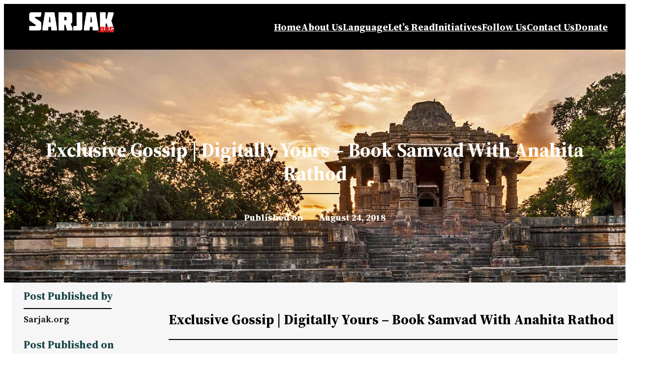

--- FILE ---
content_type: text/html; charset=UTF-8
request_url: https://sarjak.org/different/book-discussion-digitally-yours-sarjak/
body_size: 56686
content:
<!DOCTYPE html>
<html lang="en-US">
<head>
	<meta charset="UTF-8" />
	<meta name="viewport" content="width=device-width, initial-scale=1" />
<meta name='robots' content='max-image-preview:large' />
<title>Exclusive Gossip | Digitally Yours &#8211; Book Samvad With Anahita Rathod &#8211; Sarjak</title>
<link rel="alternate" title="oEmbed (JSON)" type="application/json+oembed" href="https://sarjak.org/wp-json/oembed/1.0/embed?url=https%3A%2F%2Fsarjak.org%2Fdifferent%2Fbook-discussion-digitally-yours-sarjak%2F" />
<link rel="alternate" title="oEmbed (XML)" type="text/xml+oembed" href="https://sarjak.org/wp-json/oembed/1.0/embed?url=https%3A%2F%2Fsarjak.org%2Fdifferent%2Fbook-discussion-digitally-yours-sarjak%2F&#038;format=xml" />
<style id='wp-img-auto-sizes-contain-inline-css'>
img:is([sizes=auto i],[sizes^="auto," i]){contain-intrinsic-size:3000px 1500px}
/*# sourceURL=wp-img-auto-sizes-contain-inline-css */
</style>

<style id='wp-block-image-inline-css'>
.wp-block-image>a,.wp-block-image>figure>a{display:inline-block}.wp-block-image img{box-sizing:border-box;height:auto;max-width:100%;vertical-align:bottom}@media not (prefers-reduced-motion){.wp-block-image img.hide{visibility:hidden}.wp-block-image img.show{animation:show-content-image .4s}}.wp-block-image[style*=border-radius] img,.wp-block-image[style*=border-radius]>a{border-radius:inherit}.wp-block-image.has-custom-border img{box-sizing:border-box}.wp-block-image.aligncenter{text-align:center}.wp-block-image.alignfull>a,.wp-block-image.alignwide>a{width:100%}.wp-block-image.alignfull img,.wp-block-image.alignwide img{height:auto;width:100%}.wp-block-image .aligncenter,.wp-block-image .alignleft,.wp-block-image .alignright,.wp-block-image.aligncenter,.wp-block-image.alignleft,.wp-block-image.alignright{display:table}.wp-block-image .aligncenter>figcaption,.wp-block-image .alignleft>figcaption,.wp-block-image .alignright>figcaption,.wp-block-image.aligncenter>figcaption,.wp-block-image.alignleft>figcaption,.wp-block-image.alignright>figcaption{caption-side:bottom;display:table-caption}.wp-block-image .alignleft{float:left;margin:.5em 1em .5em 0}.wp-block-image .alignright{float:right;margin:.5em 0 .5em 1em}.wp-block-image .aligncenter{margin-left:auto;margin-right:auto}.wp-block-image :where(figcaption){margin-bottom:1em;margin-top:.5em}.wp-block-image.is-style-circle-mask img{border-radius:9999px}@supports ((-webkit-mask-image:none) or (mask-image:none)) or (-webkit-mask-image:none){.wp-block-image.is-style-circle-mask img{border-radius:0;-webkit-mask-image:url('data:image/svg+xml;utf8,<svg viewBox="0 0 100 100" xmlns="http://www.w3.org/2000/svg"><circle cx="50" cy="50" r="50"/></svg>');mask-image:url('data:image/svg+xml;utf8,<svg viewBox="0 0 100 100" xmlns="http://www.w3.org/2000/svg"><circle cx="50" cy="50" r="50"/></svg>');mask-mode:alpha;-webkit-mask-position:center;mask-position:center;-webkit-mask-repeat:no-repeat;mask-repeat:no-repeat;-webkit-mask-size:contain;mask-size:contain}}:root :where(.wp-block-image.is-style-rounded img,.wp-block-image .is-style-rounded img){border-radius:9999px}.wp-block-image figure{margin:0}.wp-lightbox-container{display:flex;flex-direction:column;position:relative}.wp-lightbox-container img{cursor:zoom-in}.wp-lightbox-container img:hover+button{opacity:1}.wp-lightbox-container button{align-items:center;backdrop-filter:blur(16px) saturate(180%);background-color:#5a5a5a40;border:none;border-radius:4px;cursor:zoom-in;display:flex;height:20px;justify-content:center;opacity:0;padding:0;position:absolute;right:16px;text-align:center;top:16px;width:20px;z-index:100}@media not (prefers-reduced-motion){.wp-lightbox-container button{transition:opacity .2s ease}}.wp-lightbox-container button:focus-visible{outline:3px auto #5a5a5a40;outline:3px auto -webkit-focus-ring-color;outline-offset:3px}.wp-lightbox-container button:hover{cursor:pointer;opacity:1}.wp-lightbox-container button:focus{opacity:1}.wp-lightbox-container button:focus,.wp-lightbox-container button:hover,.wp-lightbox-container button:not(:hover):not(:active):not(.has-background){background-color:#5a5a5a40;border:none}.wp-lightbox-overlay{box-sizing:border-box;cursor:zoom-out;height:100vh;left:0;overflow:hidden;position:fixed;top:0;visibility:hidden;width:100%;z-index:100000}.wp-lightbox-overlay .close-button{align-items:center;cursor:pointer;display:flex;justify-content:center;min-height:40px;min-width:40px;padding:0;position:absolute;right:calc(env(safe-area-inset-right) + 16px);top:calc(env(safe-area-inset-top) + 16px);z-index:5000000}.wp-lightbox-overlay .close-button:focus,.wp-lightbox-overlay .close-button:hover,.wp-lightbox-overlay .close-button:not(:hover):not(:active):not(.has-background){background:none;border:none}.wp-lightbox-overlay .lightbox-image-container{height:var(--wp--lightbox-container-height);left:50%;overflow:hidden;position:absolute;top:50%;transform:translate(-50%,-50%);transform-origin:top left;width:var(--wp--lightbox-container-width);z-index:9999999999}.wp-lightbox-overlay .wp-block-image{align-items:center;box-sizing:border-box;display:flex;height:100%;justify-content:center;margin:0;position:relative;transform-origin:0 0;width:100%;z-index:3000000}.wp-lightbox-overlay .wp-block-image img{height:var(--wp--lightbox-image-height);min-height:var(--wp--lightbox-image-height);min-width:var(--wp--lightbox-image-width);width:var(--wp--lightbox-image-width)}.wp-lightbox-overlay .wp-block-image figcaption{display:none}.wp-lightbox-overlay button{background:none;border:none}.wp-lightbox-overlay .scrim{background-color:#fff;height:100%;opacity:.9;position:absolute;width:100%;z-index:2000000}.wp-lightbox-overlay.active{visibility:visible}@media not (prefers-reduced-motion){.wp-lightbox-overlay.active{animation:turn-on-visibility .25s both}.wp-lightbox-overlay.active img{animation:turn-on-visibility .35s both}.wp-lightbox-overlay.show-closing-animation:not(.active){animation:turn-off-visibility .35s both}.wp-lightbox-overlay.show-closing-animation:not(.active) img{animation:turn-off-visibility .25s both}.wp-lightbox-overlay.zoom.active{animation:none;opacity:1;visibility:visible}.wp-lightbox-overlay.zoom.active .lightbox-image-container{animation:lightbox-zoom-in .4s}.wp-lightbox-overlay.zoom.active .lightbox-image-container img{animation:none}.wp-lightbox-overlay.zoom.active .scrim{animation:turn-on-visibility .4s forwards}.wp-lightbox-overlay.zoom.show-closing-animation:not(.active){animation:none}.wp-lightbox-overlay.zoom.show-closing-animation:not(.active) .lightbox-image-container{animation:lightbox-zoom-out .4s}.wp-lightbox-overlay.zoom.show-closing-animation:not(.active) .lightbox-image-container img{animation:none}.wp-lightbox-overlay.zoom.show-closing-animation:not(.active) .scrim{animation:turn-off-visibility .4s forwards}}@keyframes show-content-image{0%{visibility:hidden}99%{visibility:hidden}to{visibility:visible}}@keyframes turn-on-visibility{0%{opacity:0}to{opacity:1}}@keyframes turn-off-visibility{0%{opacity:1;visibility:visible}99%{opacity:0;visibility:visible}to{opacity:0;visibility:hidden}}@keyframes lightbox-zoom-in{0%{transform:translate(calc((-100vw + var(--wp--lightbox-scrollbar-width))/2 + var(--wp--lightbox-initial-left-position)),calc(-50vh + var(--wp--lightbox-initial-top-position))) scale(var(--wp--lightbox-scale))}to{transform:translate(-50%,-50%) scale(1)}}@keyframes lightbox-zoom-out{0%{transform:translate(-50%,-50%) scale(1);visibility:visible}99%{visibility:visible}to{transform:translate(calc((-100vw + var(--wp--lightbox-scrollbar-width))/2 + var(--wp--lightbox-initial-left-position)),calc(-50vh + var(--wp--lightbox-initial-top-position))) scale(var(--wp--lightbox-scale));visibility:hidden}}
/*# sourceURL=https://sarjak.org/wp-includes/blocks/image/style.min.css */
</style>
<style id='wp-block-image-theme-inline-css'>
:root :where(.wp-block-image figcaption){color:#555;font-size:13px;text-align:center}.is-dark-theme :root :where(.wp-block-image figcaption){color:#ffffffa6}.wp-block-image{margin:0 0 1em}
/*# sourceURL=https://sarjak.org/wp-includes/blocks/image/theme.min.css */
</style>
<style id='wp-block-group-inline-css'>
.wp-block-group{box-sizing:border-box}:where(.wp-block-group.wp-block-group-is-layout-constrained){position:relative}
/*# sourceURL=https://sarjak.org/wp-includes/blocks/group/style.min.css */
</style>
<style id='wp-block-group-theme-inline-css'>
:where(.wp-block-group.has-background){padding:1.25em 2.375em}
/*# sourceURL=https://sarjak.org/wp-includes/blocks/group/theme.min.css */
</style>
<style id='wp-block-navigation-link-inline-css'>
.wp-block-navigation .wp-block-navigation-item__label{overflow-wrap:break-word}.wp-block-navigation .wp-block-navigation-item__description{display:none}.link-ui-tools{outline:1px solid #f0f0f0;padding:8px}.link-ui-block-inserter{padding-top:8px}.link-ui-block-inserter__back{margin-left:8px;text-transform:uppercase}
/*# sourceURL=https://sarjak.org/wp-includes/blocks/navigation-link/style.min.css */
</style>
<link rel='stylesheet' id='wp-block-navigation-css' href='https://sarjak.org/wp-includes/blocks/navigation/style.min.css?ver=6.9' media='all' />
<style id='wp-block-columns-inline-css'>
.wp-block-columns{box-sizing:border-box;display:flex;flex-wrap:wrap!important}@media (min-width:782px){.wp-block-columns{flex-wrap:nowrap!important}}.wp-block-columns{align-items:normal!important}.wp-block-columns.are-vertically-aligned-top{align-items:flex-start}.wp-block-columns.are-vertically-aligned-center{align-items:center}.wp-block-columns.are-vertically-aligned-bottom{align-items:flex-end}@media (max-width:781px){.wp-block-columns:not(.is-not-stacked-on-mobile)>.wp-block-column{flex-basis:100%!important}}@media (min-width:782px){.wp-block-columns:not(.is-not-stacked-on-mobile)>.wp-block-column{flex-basis:0;flex-grow:1}.wp-block-columns:not(.is-not-stacked-on-mobile)>.wp-block-column[style*=flex-basis]{flex-grow:0}}.wp-block-columns.is-not-stacked-on-mobile{flex-wrap:nowrap!important}.wp-block-columns.is-not-stacked-on-mobile>.wp-block-column{flex-basis:0;flex-grow:1}.wp-block-columns.is-not-stacked-on-mobile>.wp-block-column[style*=flex-basis]{flex-grow:0}:where(.wp-block-columns){margin-bottom:1.75em}:where(.wp-block-columns.has-background){padding:1.25em 2.375em}.wp-block-column{flex-grow:1;min-width:0;overflow-wrap:break-word;word-break:break-word}.wp-block-column.is-vertically-aligned-top{align-self:flex-start}.wp-block-column.is-vertically-aligned-center{align-self:center}.wp-block-column.is-vertically-aligned-bottom{align-self:flex-end}.wp-block-column.is-vertically-aligned-stretch{align-self:stretch}.wp-block-column.is-vertically-aligned-bottom,.wp-block-column.is-vertically-aligned-center,.wp-block-column.is-vertically-aligned-top{width:100%}
/*# sourceURL=https://sarjak.org/wp-includes/blocks/columns/style.min.css */
</style>
<style id='wp-block-template-part-theme-inline-css'>
:root :where(.wp-block-template-part.has-background){margin-bottom:0;margin-top:0;padding:1.25em 2.375em}
/*# sourceURL=https://sarjak.org/wp-includes/blocks/template-part/theme.min.css */
</style>
<style id='wp-block-spacer-inline-css'>
.wp-block-spacer{clear:both}
/*# sourceURL=https://sarjak.org/wp-includes/blocks/spacer/style.min.css */
</style>
<style id='wp-block-post-title-inline-css'>
.wp-block-post-title{box-sizing:border-box;word-break:break-word}.wp-block-post-title :where(a){display:inline-block;font-family:inherit;font-size:inherit;font-style:inherit;font-weight:inherit;letter-spacing:inherit;line-height:inherit;text-decoration:inherit}
/*# sourceURL=https://sarjak.org/wp-includes/blocks/post-title/style.min.css */
</style>
<style id='wp-block-separator-inline-css'>
@charset "UTF-8";.wp-block-separator{border:none;border-top:2px solid}:root :where(.wp-block-separator.is-style-dots){height:auto;line-height:1;text-align:center}:root :where(.wp-block-separator.is-style-dots):before{color:currentColor;content:"···";font-family:serif;font-size:1.5em;letter-spacing:2em;padding-left:2em}.wp-block-separator.is-style-dots{background:none!important;border:none!important}
/*# sourceURL=https://sarjak.org/wp-includes/blocks/separator/style.min.css */
</style>
<style id='wp-block-separator-theme-inline-css'>
.wp-block-separator.has-css-opacity{opacity:.4}.wp-block-separator{border:none;border-bottom:2px solid;margin-left:auto;margin-right:auto}.wp-block-separator.has-alpha-channel-opacity{opacity:1}.wp-block-separator:not(.is-style-wide):not(.is-style-dots){width:100px}.wp-block-separator.has-background:not(.is-style-dots){border-bottom:none;height:1px}.wp-block-separator.has-background:not(.is-style-wide):not(.is-style-dots){height:2px}
/*# sourceURL=https://sarjak.org/wp-includes/blocks/separator/theme.min.css */
</style>
<style id='wp-block-paragraph-inline-css'>
.is-small-text{font-size:.875em}.is-regular-text{font-size:1em}.is-large-text{font-size:2.25em}.is-larger-text{font-size:3em}.has-drop-cap:not(:focus):first-letter{float:left;font-size:8.4em;font-style:normal;font-weight:100;line-height:.68;margin:.05em .1em 0 0;text-transform:uppercase}body.rtl .has-drop-cap:not(:focus):first-letter{float:none;margin-left:.1em}p.has-drop-cap.has-background{overflow:hidden}:root :where(p.has-background){padding:1.25em 2.375em}:where(p.has-text-color:not(.has-link-color)) a{color:inherit}p.has-text-align-left[style*="writing-mode:vertical-lr"],p.has-text-align-right[style*="writing-mode:vertical-rl"]{rotate:180deg}
/*# sourceURL=https://sarjak.org/wp-includes/blocks/paragraph/style.min.css */
</style>
<style id='wp-block-post-date-inline-css'>
.wp-block-post-date{box-sizing:border-box}
/*# sourceURL=https://sarjak.org/wp-includes/blocks/post-date/style.min.css */
</style>
<link rel='stylesheet' id='wp-block-cover-css' href='https://sarjak.org/wp-includes/blocks/cover/style.min.css?ver=6.9' media='all' />
<style id='wp-block-post-author-inline-css'>
.wp-block-post-author{box-sizing:border-box;display:flex;flex-wrap:wrap}.wp-block-post-author__byline{font-size:.5em;margin-bottom:0;margin-top:0;width:100%}.wp-block-post-author__avatar{margin-right:1em}.wp-block-post-author__bio{font-size:.7em;margin-bottom:.7em}.wp-block-post-author__content{flex-basis:0;flex-grow:1}.wp-block-post-author__name{margin:0}
/*# sourceURL=https://sarjak.org/wp-includes/blocks/post-author/style.min.css */
</style>
<style id='wp-block-post-terms-inline-css'>
.wp-block-post-terms{box-sizing:border-box}.wp-block-post-terms .wp-block-post-terms__separator{white-space:pre-wrap}
/*# sourceURL=https://sarjak.org/wp-includes/blocks/post-terms/style.min.css */
</style>
<style id='wp-block-search-inline-css'>
.wp-block-search__button{margin-left:10px;word-break:normal}.wp-block-search__button.has-icon{line-height:0}.wp-block-search__button svg{height:1.25em;min-height:24px;min-width:24px;width:1.25em;fill:currentColor;vertical-align:text-bottom}:where(.wp-block-search__button){border:1px solid #ccc;padding:6px 10px}.wp-block-search__inside-wrapper{display:flex;flex:auto;flex-wrap:nowrap;max-width:100%}.wp-block-search__label{width:100%}.wp-block-search.wp-block-search__button-only .wp-block-search__button{box-sizing:border-box;display:flex;flex-shrink:0;justify-content:center;margin-left:0;max-width:100%}.wp-block-search.wp-block-search__button-only .wp-block-search__inside-wrapper{min-width:0!important;transition-property:width}.wp-block-search.wp-block-search__button-only .wp-block-search__input{flex-basis:100%;transition-duration:.3s}.wp-block-search.wp-block-search__button-only.wp-block-search__searchfield-hidden,.wp-block-search.wp-block-search__button-only.wp-block-search__searchfield-hidden .wp-block-search__inside-wrapper{overflow:hidden}.wp-block-search.wp-block-search__button-only.wp-block-search__searchfield-hidden .wp-block-search__input{border-left-width:0!important;border-right-width:0!important;flex-basis:0;flex-grow:0;margin:0;min-width:0!important;padding-left:0!important;padding-right:0!important;width:0!important}:where(.wp-block-search__input){appearance:none;border:1px solid #949494;flex-grow:1;font-family:inherit;font-size:inherit;font-style:inherit;font-weight:inherit;letter-spacing:inherit;line-height:inherit;margin-left:0;margin-right:0;min-width:3rem;padding:8px;text-decoration:unset!important;text-transform:inherit}:where(.wp-block-search__button-inside .wp-block-search__inside-wrapper){background-color:#fff;border:1px solid #949494;box-sizing:border-box;padding:4px}:where(.wp-block-search__button-inside .wp-block-search__inside-wrapper) .wp-block-search__input{border:none;border-radius:0;padding:0 4px}:where(.wp-block-search__button-inside .wp-block-search__inside-wrapper) .wp-block-search__input:focus{outline:none}:where(.wp-block-search__button-inside .wp-block-search__inside-wrapper) :where(.wp-block-search__button){padding:4px 8px}.wp-block-search.aligncenter .wp-block-search__inside-wrapper{margin:auto}.wp-block[data-align=right] .wp-block-search.wp-block-search__button-only .wp-block-search__inside-wrapper{float:right}
/*# sourceURL=https://sarjak.org/wp-includes/blocks/search/style.min.css */
</style>
<style id='wp-block-search-theme-inline-css'>
.wp-block-search .wp-block-search__label{font-weight:700}.wp-block-search__button{border:1px solid #ccc;padding:.375em .625em}
/*# sourceURL=https://sarjak.org/wp-includes/blocks/search/theme.min.css */
</style>
<style id='wp-block-categories-inline-css'>
.wp-block-categories{box-sizing:border-box}.wp-block-categories.alignleft{margin-right:2em}.wp-block-categories.alignright{margin-left:2em}.wp-block-categories.wp-block-categories-dropdown.aligncenter{text-align:center}.wp-block-categories .wp-block-categories__label{display:block;width:100%}
/*# sourceURL=https://sarjak.org/wp-includes/blocks/categories/style.min.css */
</style>
<link rel='stylesheet' id='wp-block-social-links-css' href='https://sarjak.org/wp-includes/blocks/social-links/style.min.css?ver=6.9' media='all' />
<style id='wp-block-post-content-inline-css'>
.wp-block-post-content{display:flow-root}
/*# sourceURL=https://sarjak.org/wp-includes/blocks/post-content/style.min.css */
</style>
<style id='wp-block-heading-inline-css'>
h1:where(.wp-block-heading).has-background,h2:where(.wp-block-heading).has-background,h3:where(.wp-block-heading).has-background,h4:where(.wp-block-heading).has-background,h5:where(.wp-block-heading).has-background,h6:where(.wp-block-heading).has-background{padding:1.25em 2.375em}h1.has-text-align-left[style*=writing-mode]:where([style*=vertical-lr]),h1.has-text-align-right[style*=writing-mode]:where([style*=vertical-rl]),h2.has-text-align-left[style*=writing-mode]:where([style*=vertical-lr]),h2.has-text-align-right[style*=writing-mode]:where([style*=vertical-rl]),h3.has-text-align-left[style*=writing-mode]:where([style*=vertical-lr]),h3.has-text-align-right[style*=writing-mode]:where([style*=vertical-rl]),h4.has-text-align-left[style*=writing-mode]:where([style*=vertical-lr]),h4.has-text-align-right[style*=writing-mode]:where([style*=vertical-rl]),h5.has-text-align-left[style*=writing-mode]:where([style*=vertical-lr]),h5.has-text-align-right[style*=writing-mode]:where([style*=vertical-rl]),h6.has-text-align-left[style*=writing-mode]:where([style*=vertical-lr]),h6.has-text-align-right[style*=writing-mode]:where([style*=vertical-rl]){rotate:180deg}
/*# sourceURL=https://sarjak.org/wp-includes/blocks/heading/style.min.css */
</style>
<style id='wp-block-table-inline-css'>
.wp-block-table{overflow-x:auto}.wp-block-table table{border-collapse:collapse;width:100%}.wp-block-table thead{border-bottom:3px solid}.wp-block-table tfoot{border-top:3px solid}.wp-block-table td,.wp-block-table th{border:1px solid;padding:.5em}.wp-block-table .has-fixed-layout{table-layout:fixed;width:100%}.wp-block-table .has-fixed-layout td,.wp-block-table .has-fixed-layout th{word-break:break-word}.wp-block-table.aligncenter,.wp-block-table.alignleft,.wp-block-table.alignright{display:table;width:auto}.wp-block-table.aligncenter td,.wp-block-table.aligncenter th,.wp-block-table.alignleft td,.wp-block-table.alignleft th,.wp-block-table.alignright td,.wp-block-table.alignright th{word-break:break-word}.wp-block-table .has-subtle-light-gray-background-color{background-color:#f3f4f5}.wp-block-table .has-subtle-pale-green-background-color{background-color:#e9fbe5}.wp-block-table .has-subtle-pale-blue-background-color{background-color:#e7f5fe}.wp-block-table .has-subtle-pale-pink-background-color{background-color:#fcf0ef}.wp-block-table.is-style-stripes{background-color:initial;border-collapse:inherit;border-spacing:0}.wp-block-table.is-style-stripes tbody tr:nth-child(odd){background-color:#f0f0f0}.wp-block-table.is-style-stripes.has-subtle-light-gray-background-color tbody tr:nth-child(odd){background-color:#f3f4f5}.wp-block-table.is-style-stripes.has-subtle-pale-green-background-color tbody tr:nth-child(odd){background-color:#e9fbe5}.wp-block-table.is-style-stripes.has-subtle-pale-blue-background-color tbody tr:nth-child(odd){background-color:#e7f5fe}.wp-block-table.is-style-stripes.has-subtle-pale-pink-background-color tbody tr:nth-child(odd){background-color:#fcf0ef}.wp-block-table.is-style-stripes td,.wp-block-table.is-style-stripes th{border-color:#0000}.wp-block-table.is-style-stripes{border-bottom:1px solid #f0f0f0}.wp-block-table .has-border-color td,.wp-block-table .has-border-color th,.wp-block-table .has-border-color tr,.wp-block-table .has-border-color>*{border-color:inherit}.wp-block-table table[style*=border-top-color] tr:first-child,.wp-block-table table[style*=border-top-color] tr:first-child td,.wp-block-table table[style*=border-top-color] tr:first-child th,.wp-block-table table[style*=border-top-color]>*,.wp-block-table table[style*=border-top-color]>* td,.wp-block-table table[style*=border-top-color]>* th{border-top-color:inherit}.wp-block-table table[style*=border-top-color] tr:not(:first-child){border-top-color:initial}.wp-block-table table[style*=border-right-color] td:last-child,.wp-block-table table[style*=border-right-color] th,.wp-block-table table[style*=border-right-color] tr,.wp-block-table table[style*=border-right-color]>*{border-right-color:inherit}.wp-block-table table[style*=border-bottom-color] tr:last-child,.wp-block-table table[style*=border-bottom-color] tr:last-child td,.wp-block-table table[style*=border-bottom-color] tr:last-child th,.wp-block-table table[style*=border-bottom-color]>*,.wp-block-table table[style*=border-bottom-color]>* td,.wp-block-table table[style*=border-bottom-color]>* th{border-bottom-color:inherit}.wp-block-table table[style*=border-bottom-color] tr:not(:last-child){border-bottom-color:initial}.wp-block-table table[style*=border-left-color] td:first-child,.wp-block-table table[style*=border-left-color] th,.wp-block-table table[style*=border-left-color] tr,.wp-block-table table[style*=border-left-color]>*{border-left-color:inherit}.wp-block-table table[style*=border-style] td,.wp-block-table table[style*=border-style] th,.wp-block-table table[style*=border-style] tr,.wp-block-table table[style*=border-style]>*{border-style:inherit}.wp-block-table table[style*=border-width] td,.wp-block-table table[style*=border-width] th,.wp-block-table table[style*=border-width] tr,.wp-block-table table[style*=border-width]>*{border-style:inherit;border-width:inherit}
/*# sourceURL=https://sarjak.org/wp-includes/blocks/table/style.min.css */
</style>
<style id='wp-block-table-theme-inline-css'>
.wp-block-table{margin:0 0 1em}.wp-block-table td,.wp-block-table th{word-break:normal}.wp-block-table :where(figcaption){color:#555;font-size:13px;text-align:center}.is-dark-theme .wp-block-table :where(figcaption){color:#ffffffa6}
/*# sourceURL=https://sarjak.org/wp-includes/blocks/table/theme.min.css */
</style>
<style id='wp-block-post-comments-form-inline-css'>
:where(.wp-block-post-comments-form input:not([type=submit])),:where(.wp-block-post-comments-form textarea){border:1px solid #949494;font-family:inherit;font-size:1em}:where(.wp-block-post-comments-form input:where(:not([type=submit]):not([type=checkbox]))),:where(.wp-block-post-comments-form textarea){padding:calc(.667em + 2px)}.wp-block-post-comments-form{box-sizing:border-box}.wp-block-post-comments-form[style*=font-weight] :where(.comment-reply-title){font-weight:inherit}.wp-block-post-comments-form[style*=font-family] :where(.comment-reply-title){font-family:inherit}.wp-block-post-comments-form[class*=-font-size] :where(.comment-reply-title),.wp-block-post-comments-form[style*=font-size] :where(.comment-reply-title){font-size:inherit}.wp-block-post-comments-form[style*=line-height] :where(.comment-reply-title){line-height:inherit}.wp-block-post-comments-form[style*=font-style] :where(.comment-reply-title){font-style:inherit}.wp-block-post-comments-form[style*=letter-spacing] :where(.comment-reply-title){letter-spacing:inherit}.wp-block-post-comments-form :where(input[type=submit]){box-shadow:none;cursor:pointer;display:inline-block;overflow-wrap:break-word;text-align:center}.wp-block-post-comments-form .comment-form input:not([type=submit]):not([type=checkbox]):not([type=hidden]),.wp-block-post-comments-form .comment-form textarea{box-sizing:border-box;display:block;width:100%}.wp-block-post-comments-form .comment-form-author label,.wp-block-post-comments-form .comment-form-email label,.wp-block-post-comments-form .comment-form-url label{display:block;margin-bottom:.25em}.wp-block-post-comments-form .comment-form-cookies-consent{display:flex;gap:.25em}.wp-block-post-comments-form .comment-form-cookies-consent #wp-comment-cookies-consent{margin-top:.35em}.wp-block-post-comments-form .comment-reply-title{margin-bottom:0}.wp-block-post-comments-form .comment-reply-title :where(small){font-size:var(--wp--preset--font-size--medium,smaller);margin-left:.5em}
/*# sourceURL=https://sarjak.org/wp-includes/blocks/post-comments-form/style.min.css */
</style>
<style id='wp-block-buttons-inline-css'>
.wp-block-buttons{box-sizing:border-box}.wp-block-buttons.is-vertical{flex-direction:column}.wp-block-buttons.is-vertical>.wp-block-button:last-child{margin-bottom:0}.wp-block-buttons>.wp-block-button{display:inline-block;margin:0}.wp-block-buttons.is-content-justification-left{justify-content:flex-start}.wp-block-buttons.is-content-justification-left.is-vertical{align-items:flex-start}.wp-block-buttons.is-content-justification-center{justify-content:center}.wp-block-buttons.is-content-justification-center.is-vertical{align-items:center}.wp-block-buttons.is-content-justification-right{justify-content:flex-end}.wp-block-buttons.is-content-justification-right.is-vertical{align-items:flex-end}.wp-block-buttons.is-content-justification-space-between{justify-content:space-between}.wp-block-buttons.aligncenter{text-align:center}.wp-block-buttons:not(.is-content-justification-space-between,.is-content-justification-right,.is-content-justification-left,.is-content-justification-center) .wp-block-button.aligncenter{margin-left:auto;margin-right:auto;width:100%}.wp-block-buttons[style*=text-decoration] .wp-block-button,.wp-block-buttons[style*=text-decoration] .wp-block-button__link{text-decoration:inherit}.wp-block-buttons.has-custom-font-size .wp-block-button__link{font-size:inherit}.wp-block-buttons .wp-block-button__link{width:100%}.wp-block-button.aligncenter{text-align:center}
/*# sourceURL=https://sarjak.org/wp-includes/blocks/buttons/style.min.css */
</style>
<style id='wp-block-button-inline-css'>
.wp-block-button__link{align-content:center;box-sizing:border-box;cursor:pointer;display:inline-block;height:100%;text-align:center;word-break:break-word}.wp-block-button__link.aligncenter{text-align:center}.wp-block-button__link.alignright{text-align:right}:where(.wp-block-button__link){border-radius:9999px;box-shadow:none;padding:calc(.667em + 2px) calc(1.333em + 2px);text-decoration:none}.wp-block-button[style*=text-decoration] .wp-block-button__link{text-decoration:inherit}.wp-block-buttons>.wp-block-button.has-custom-width{max-width:none}.wp-block-buttons>.wp-block-button.has-custom-width .wp-block-button__link{width:100%}.wp-block-buttons>.wp-block-button.has-custom-font-size .wp-block-button__link{font-size:inherit}.wp-block-buttons>.wp-block-button.wp-block-button__width-25{width:calc(25% - var(--wp--style--block-gap, .5em)*.75)}.wp-block-buttons>.wp-block-button.wp-block-button__width-50{width:calc(50% - var(--wp--style--block-gap, .5em)*.5)}.wp-block-buttons>.wp-block-button.wp-block-button__width-75{width:calc(75% - var(--wp--style--block-gap, .5em)*.25)}.wp-block-buttons>.wp-block-button.wp-block-button__width-100{flex-basis:100%;width:100%}.wp-block-buttons.is-vertical>.wp-block-button.wp-block-button__width-25{width:25%}.wp-block-buttons.is-vertical>.wp-block-button.wp-block-button__width-50{width:50%}.wp-block-buttons.is-vertical>.wp-block-button.wp-block-button__width-75{width:75%}.wp-block-button.is-style-squared,.wp-block-button__link.wp-block-button.is-style-squared{border-radius:0}.wp-block-button.no-border-radius,.wp-block-button__link.no-border-radius{border-radius:0!important}:root :where(.wp-block-button .wp-block-button__link.is-style-outline),:root :where(.wp-block-button.is-style-outline>.wp-block-button__link){border:2px solid;padding:.667em 1.333em}:root :where(.wp-block-button .wp-block-button__link.is-style-outline:not(.has-text-color)),:root :where(.wp-block-button.is-style-outline>.wp-block-button__link:not(.has-text-color)){color:currentColor}:root :where(.wp-block-button .wp-block-button__link.is-style-outline:not(.has-background)),:root :where(.wp-block-button.is-style-outline>.wp-block-button__link:not(.has-background)){background-color:initial;background-image:none}
/*# sourceURL=https://sarjak.org/wp-includes/blocks/button/style.min.css */
</style>
<style id='wp-block-comments-inline-css'>
.wp-block-post-comments{box-sizing:border-box}.wp-block-post-comments .alignleft{float:left}.wp-block-post-comments .alignright{float:right}.wp-block-post-comments .navigation:after{clear:both;content:"";display:table}.wp-block-post-comments .commentlist{clear:both;list-style:none;margin:0;padding:0}.wp-block-post-comments .commentlist .comment{min-height:2.25em;padding-left:3.25em}.wp-block-post-comments .commentlist .comment p{font-size:1em;line-height:1.8;margin:1em 0}.wp-block-post-comments .commentlist .children{list-style:none;margin:0;padding:0}.wp-block-post-comments .comment-author{line-height:1.5}.wp-block-post-comments .comment-author .avatar{border-radius:1.5em;display:block;float:left;height:2.5em;margin-right:.75em;margin-top:.5em;width:2.5em}.wp-block-post-comments .comment-author cite{font-style:normal}.wp-block-post-comments .comment-meta{font-size:.875em;line-height:1.5}.wp-block-post-comments .comment-meta b{font-weight:400}.wp-block-post-comments .comment-meta .comment-awaiting-moderation{display:block;margin-bottom:1em;margin-top:1em}.wp-block-post-comments .comment-body .commentmetadata{font-size:.875em}.wp-block-post-comments .comment-form-author label,.wp-block-post-comments .comment-form-comment label,.wp-block-post-comments .comment-form-email label,.wp-block-post-comments .comment-form-url label{display:block;margin-bottom:.25em}.wp-block-post-comments .comment-form input:not([type=submit]):not([type=checkbox]),.wp-block-post-comments .comment-form textarea{box-sizing:border-box;display:block;width:100%}.wp-block-post-comments .comment-form-cookies-consent{display:flex;gap:.25em}.wp-block-post-comments .comment-form-cookies-consent #wp-comment-cookies-consent{margin-top:.35em}.wp-block-post-comments .comment-reply-title{margin-bottom:0}.wp-block-post-comments .comment-reply-title :where(small){font-size:var(--wp--preset--font-size--medium,smaller);margin-left:.5em}.wp-block-post-comments .reply{font-size:.875em;margin-bottom:1.4em}.wp-block-post-comments input:not([type=submit]),.wp-block-post-comments textarea{border:1px solid #949494;font-family:inherit;font-size:1em}.wp-block-post-comments input:not([type=submit]):not([type=checkbox]),.wp-block-post-comments textarea{padding:calc(.667em + 2px)}:where(.wp-block-post-comments input[type=submit]){border:none}.wp-block-comments{box-sizing:border-box}
/*# sourceURL=https://sarjak.org/wp-includes/blocks/comments/style.min.css */
</style>
<style id='wp-block-tag-cloud-inline-css'>
.wp-block-tag-cloud{box-sizing:border-box}.wp-block-tag-cloud.aligncenter{justify-content:center;text-align:center}.wp-block-tag-cloud a{display:inline-block;margin-right:5px}.wp-block-tag-cloud span{display:inline-block;margin-left:5px;text-decoration:none}:root :where(.wp-block-tag-cloud.is-style-outline){display:flex;flex-wrap:wrap;gap:1ch}:root :where(.wp-block-tag-cloud.is-style-outline a){border:1px solid;font-size:unset!important;margin-right:0;padding:1ch 2ch;text-decoration:none!important}
/*# sourceURL=https://sarjak.org/wp-includes/blocks/tag-cloud/style.min.css */
</style>
<style id='wp-emoji-styles-inline-css'>

	img.wp-smiley, img.emoji {
		display: inline !important;
		border: none !important;
		box-shadow: none !important;
		height: 1em !important;
		width: 1em !important;
		margin: 0 0.07em !important;
		vertical-align: -0.1em !important;
		background: none !important;
		padding: 0 !important;
	}
/*# sourceURL=wp-emoji-styles-inline-css */
</style>
<style id='wp-block-library-inline-css'>
:root{--wp-block-synced-color:#7a00df;--wp-block-synced-color--rgb:122,0,223;--wp-bound-block-color:var(--wp-block-synced-color);--wp-editor-canvas-background:#ddd;--wp-admin-theme-color:#007cba;--wp-admin-theme-color--rgb:0,124,186;--wp-admin-theme-color-darker-10:#006ba1;--wp-admin-theme-color-darker-10--rgb:0,107,160.5;--wp-admin-theme-color-darker-20:#005a87;--wp-admin-theme-color-darker-20--rgb:0,90,135;--wp-admin-border-width-focus:2px}@media (min-resolution:192dpi){:root{--wp-admin-border-width-focus:1.5px}}.wp-element-button{cursor:pointer}:root .has-very-light-gray-background-color{background-color:#eee}:root .has-very-dark-gray-background-color{background-color:#313131}:root .has-very-light-gray-color{color:#eee}:root .has-very-dark-gray-color{color:#313131}:root .has-vivid-green-cyan-to-vivid-cyan-blue-gradient-background{background:linear-gradient(135deg,#00d084,#0693e3)}:root .has-purple-crush-gradient-background{background:linear-gradient(135deg,#34e2e4,#4721fb 50%,#ab1dfe)}:root .has-hazy-dawn-gradient-background{background:linear-gradient(135deg,#faaca8,#dad0ec)}:root .has-subdued-olive-gradient-background{background:linear-gradient(135deg,#fafae1,#67a671)}:root .has-atomic-cream-gradient-background{background:linear-gradient(135deg,#fdd79a,#004a59)}:root .has-nightshade-gradient-background{background:linear-gradient(135deg,#330968,#31cdcf)}:root .has-midnight-gradient-background{background:linear-gradient(135deg,#020381,#2874fc)}:root{--wp--preset--font-size--normal:16px;--wp--preset--font-size--huge:42px}.has-regular-font-size{font-size:1em}.has-larger-font-size{font-size:2.625em}.has-normal-font-size{font-size:var(--wp--preset--font-size--normal)}.has-huge-font-size{font-size:var(--wp--preset--font-size--huge)}.has-text-align-center{text-align:center}.has-text-align-left{text-align:left}.has-text-align-right{text-align:right}.has-fit-text{white-space:nowrap!important}#end-resizable-editor-section{display:none}.aligncenter{clear:both}.items-justified-left{justify-content:flex-start}.items-justified-center{justify-content:center}.items-justified-right{justify-content:flex-end}.items-justified-space-between{justify-content:space-between}.screen-reader-text{border:0;clip-path:inset(50%);height:1px;margin:-1px;overflow:hidden;padding:0;position:absolute;width:1px;word-wrap:normal!important}.screen-reader-text:focus{background-color:#ddd;clip-path:none;color:#444;display:block;font-size:1em;height:auto;left:5px;line-height:normal;padding:15px 23px 14px;text-decoration:none;top:5px;width:auto;z-index:100000}html :where(.has-border-color){border-style:solid}html :where([style*=border-top-color]){border-top-style:solid}html :where([style*=border-right-color]){border-right-style:solid}html :where([style*=border-bottom-color]){border-bottom-style:solid}html :where([style*=border-left-color]){border-left-style:solid}html :where([style*=border-width]){border-style:solid}html :where([style*=border-top-width]){border-top-style:solid}html :where([style*=border-right-width]){border-right-style:solid}html :where([style*=border-bottom-width]){border-bottom-style:solid}html :where([style*=border-left-width]){border-left-style:solid}html :where(img[class*=wp-image-]){height:auto;max-width:100%}:where(figure){margin:0 0 1em}html :where(.is-position-sticky){--wp-admin--admin-bar--position-offset:var(--wp-admin--admin-bar--height,0px)}@media screen and (max-width:600px){html :where(.is-position-sticky){--wp-admin--admin-bar--position-offset:0px}}
/*# sourceURL=/wp-includes/css/dist/block-library/common.min.css */
</style>
<style id='global-styles-inline-css'>
:root{--wp--preset--aspect-ratio--square: 1;--wp--preset--aspect-ratio--4-3: 4/3;--wp--preset--aspect-ratio--3-4: 3/4;--wp--preset--aspect-ratio--3-2: 3/2;--wp--preset--aspect-ratio--2-3: 2/3;--wp--preset--aspect-ratio--16-9: 16/9;--wp--preset--aspect-ratio--9-16: 9/16;--wp--preset--color--black: #000000;--wp--preset--color--cyan-bluish-gray: #abb8c3;--wp--preset--color--white: #ffffff;--wp--preset--color--pale-pink: #f78da7;--wp--preset--color--vivid-red: #cf2e2e;--wp--preset--color--luminous-vivid-orange: #ff6900;--wp--preset--color--luminous-vivid-amber: #fcb900;--wp--preset--color--light-green-cyan: #7bdcb5;--wp--preset--color--vivid-green-cyan: #00d084;--wp--preset--color--pale-cyan-blue: #8ed1fc;--wp--preset--color--vivid-cyan-blue: #0693e3;--wp--preset--color--vivid-purple: #9b51e0;--wp--preset--color--foreground: #000000;--wp--preset--color--background: #ffffff;--wp--preset--color--primary: #1a4548;--wp--preset--color--secondary: #ffe2c7;--wp--preset--color--tertiary: #F6F6F6;--wp--preset--gradient--vivid-cyan-blue-to-vivid-purple: linear-gradient(135deg,rgb(6,147,227) 0%,rgb(155,81,224) 100%);--wp--preset--gradient--light-green-cyan-to-vivid-green-cyan: linear-gradient(135deg,rgb(122,220,180) 0%,rgb(0,208,130) 100%);--wp--preset--gradient--luminous-vivid-amber-to-luminous-vivid-orange: linear-gradient(135deg,rgb(252,185,0) 0%,rgb(255,105,0) 100%);--wp--preset--gradient--luminous-vivid-orange-to-vivid-red: linear-gradient(135deg,rgb(255,105,0) 0%,rgb(207,46,46) 100%);--wp--preset--gradient--very-light-gray-to-cyan-bluish-gray: linear-gradient(135deg,rgb(238,238,238) 0%,rgb(169,184,195) 100%);--wp--preset--gradient--cool-to-warm-spectrum: linear-gradient(135deg,rgb(74,234,220) 0%,rgb(151,120,209) 20%,rgb(207,42,186) 40%,rgb(238,44,130) 60%,rgb(251,105,98) 80%,rgb(254,248,76) 100%);--wp--preset--gradient--blush-light-purple: linear-gradient(135deg,rgb(255,206,236) 0%,rgb(152,150,240) 100%);--wp--preset--gradient--blush-bordeaux: linear-gradient(135deg,rgb(254,205,165) 0%,rgb(254,45,45) 50%,rgb(107,0,62) 100%);--wp--preset--gradient--luminous-dusk: linear-gradient(135deg,rgb(255,203,112) 0%,rgb(199,81,192) 50%,rgb(65,88,208) 100%);--wp--preset--gradient--pale-ocean: linear-gradient(135deg,rgb(255,245,203) 0%,rgb(182,227,212) 50%,rgb(51,167,181) 100%);--wp--preset--gradient--electric-grass: linear-gradient(135deg,rgb(202,248,128) 0%,rgb(113,206,126) 100%);--wp--preset--gradient--midnight: linear-gradient(135deg,rgb(2,3,129) 0%,rgb(40,116,252) 100%);--wp--preset--gradient--vertical-secondary-to-tertiary: linear-gradient(to bottom,var(--wp--preset--color--secondary) 0%,var(--wp--preset--color--tertiary) 100%);--wp--preset--gradient--vertical-secondary-to-background: linear-gradient(to bottom,var(--wp--preset--color--secondary) 0%,var(--wp--preset--color--background) 100%);--wp--preset--gradient--vertical-tertiary-to-background: linear-gradient(to bottom,var(--wp--preset--color--tertiary) 0%,var(--wp--preset--color--background) 100%);--wp--preset--gradient--diagonal-primary-to-foreground: linear-gradient(to bottom right,var(--wp--preset--color--primary) 0%,var(--wp--preset--color--foreground) 100%);--wp--preset--gradient--diagonal-secondary-to-background: linear-gradient(to bottom right,var(--wp--preset--color--secondary) 50%,var(--wp--preset--color--background) 50%);--wp--preset--gradient--diagonal-background-to-secondary: linear-gradient(to bottom right,var(--wp--preset--color--background) 50%,var(--wp--preset--color--secondary) 50%);--wp--preset--gradient--diagonal-tertiary-to-background: linear-gradient(to bottom right,var(--wp--preset--color--tertiary) 50%,var(--wp--preset--color--background) 50%);--wp--preset--gradient--diagonal-background-to-tertiary: linear-gradient(to bottom right,var(--wp--preset--color--background) 50%,var(--wp--preset--color--tertiary) 50%);--wp--preset--font-size--small: 1rem;--wp--preset--font-size--medium: 1.125rem;--wp--preset--font-size--large: 1.75rem;--wp--preset--font-size--x-large: clamp(1.75rem, 3vw, 2.25rem);--wp--preset--font-family--system-font: -apple-system,BlinkMacSystemFont,"Segoe UI",Roboto,Oxygen-Sans,Ubuntu,Cantarell,"Helvetica Neue",sans-serif;--wp--preset--font-family--source-serif-pro: "Source Serif Pro", serif;--wp--preset--spacing--20: 0.44rem;--wp--preset--spacing--30: 0.67rem;--wp--preset--spacing--40: 1rem;--wp--preset--spacing--50: 1.5rem;--wp--preset--spacing--60: 2.25rem;--wp--preset--spacing--70: 3.38rem;--wp--preset--spacing--80: 5.06rem;--wp--preset--shadow--natural: 6px 6px 9px rgba(0, 0, 0, 0.2);--wp--preset--shadow--deep: 12px 12px 50px rgba(0, 0, 0, 0.4);--wp--preset--shadow--sharp: 6px 6px 0px rgba(0, 0, 0, 0.2);--wp--preset--shadow--outlined: 6px 6px 0px -3px rgb(255, 255, 255), 6px 6px rgb(0, 0, 0);--wp--preset--shadow--crisp: 6px 6px 0px rgb(0, 0, 0);--wp--custom--spacing--small: max(1.25rem, 5vw);--wp--custom--spacing--medium: clamp(2rem, 8vw, calc(4 * var(--wp--style--block-gap)));--wp--custom--spacing--large: clamp(4rem, 10vw, 8rem);--wp--custom--spacing--outer: var(--wp--custom--spacing--small, 1.25rem);--wp--custom--typography--font-size--huge: clamp(2.25rem, 4vw, 2.75rem);--wp--custom--typography--font-size--gigantic: clamp(2.75rem, 6vw, 3.25rem);--wp--custom--typography--font-size--colossal: clamp(3.25rem, 8vw, 6.25rem);--wp--custom--typography--line-height--tiny: 1.15;--wp--custom--typography--line-height--small: 1.2;--wp--custom--typography--line-height--medium: 1.4;--wp--custom--typography--line-height--normal: 1.6;}:root { --wp--style--global--content-size: 650px;--wp--style--global--wide-size: 1000px; }:where(body) { margin: 0; }.wp-site-blocks > .alignleft { float: left; margin-right: 2em; }.wp-site-blocks > .alignright { float: right; margin-left: 2em; }.wp-site-blocks > .aligncenter { justify-content: center; margin-left: auto; margin-right: auto; }:where(.wp-site-blocks) > * { margin-block-start: 1.5rem; margin-block-end: 0; }:where(.wp-site-blocks) > :first-child { margin-block-start: 0; }:where(.wp-site-blocks) > :last-child { margin-block-end: 0; }:root { --wp--style--block-gap: 1.5rem; }:root :where(.is-layout-flow) > :first-child{margin-block-start: 0;}:root :where(.is-layout-flow) > :last-child{margin-block-end: 0;}:root :where(.is-layout-flow) > *{margin-block-start: 1.5rem;margin-block-end: 0;}:root :where(.is-layout-constrained) > :first-child{margin-block-start: 0;}:root :where(.is-layout-constrained) > :last-child{margin-block-end: 0;}:root :where(.is-layout-constrained) > *{margin-block-start: 1.5rem;margin-block-end: 0;}:root :where(.is-layout-flex){gap: 1.5rem;}:root :where(.is-layout-grid){gap: 1.5rem;}.is-layout-flow > .alignleft{float: left;margin-inline-start: 0;margin-inline-end: 2em;}.is-layout-flow > .alignright{float: right;margin-inline-start: 2em;margin-inline-end: 0;}.is-layout-flow > .aligncenter{margin-left: auto !important;margin-right: auto !important;}.is-layout-constrained > .alignleft{float: left;margin-inline-start: 0;margin-inline-end: 2em;}.is-layout-constrained > .alignright{float: right;margin-inline-start: 2em;margin-inline-end: 0;}.is-layout-constrained > .aligncenter{margin-left: auto !important;margin-right: auto !important;}.is-layout-constrained > :where(:not(.alignleft):not(.alignright):not(.alignfull)){max-width: var(--wp--style--global--content-size);margin-left: auto !important;margin-right: auto !important;}.is-layout-constrained > .alignwide{max-width: var(--wp--style--global--wide-size);}body .is-layout-flex{display: flex;}.is-layout-flex{flex-wrap: wrap;align-items: center;}.is-layout-flex > :is(*, div){margin: 0;}body .is-layout-grid{display: grid;}.is-layout-grid > :is(*, div){margin: 0;}body{background-color: var(--wp--preset--color--background);color: var(--wp--preset--color--foreground);font-family: var(--wp--preset--font-family--source-serif-pro);font-size: var(--wp--preset--font-size--medium);line-height: var(--wp--custom--typography--line-height--normal);padding-top: 0px;padding-right: 0px;padding-bottom: 0px;padding-left: 0px;}a:where(:not(.wp-element-button)){color: var(--wp--preset--color--foreground);font-family: var(--wp--preset--font-family--source-serif-pro);text-decoration: underline;}h1, h2, h3, h4, h5, h6{font-family: var(--wp--preset--font-family--source-serif-pro);}h1{font-family: var(--wp--preset--font-family--source-serif-pro);font-size: var(--wp--custom--typography--font-size--colossal);font-weight: 300;line-height: var(--wp--custom--typography--line-height--tiny);}h2{font-family: var(--wp--preset--font-family--source-serif-pro);font-size: var(--wp--custom--typography--font-size--gigantic);font-weight: 300;line-height: var(--wp--custom--typography--line-height--small);}h3{font-family: var(--wp--preset--font-family--source-serif-pro);font-size: var(--wp--custom--typography--font-size--huge);font-weight: 300;line-height: var(--wp--custom--typography--line-height--tiny);}h4{font-family: var(--wp--preset--font-family--source-serif-pro);font-size: var(--wp--preset--font-size--x-large);font-weight: 300;line-height: var(--wp--custom--typography--line-height--tiny);}h5{font-family: var(--wp--preset--font-family--system-font);font-size: var(--wp--preset--font-size--medium);font-weight: 700;line-height: var(--wp--custom--typography--line-height--normal);text-transform: uppercase;}h6{font-family: var(--wp--preset--font-family--system-font);font-size: var(--wp--preset--font-size--medium);font-weight: 400;line-height: var(--wp--custom--typography--line-height--normal);text-transform: uppercase;}:root :where(.wp-element-button, .wp-block-button__link){background-color: #32373c;border-width: 0;color: var(--wp--preset--color--primary);font-family: var(--wp--preset--font-family--source-serif-pro);font-size: inherit;font-style: inherit;font-weight: inherit;letter-spacing: inherit;line-height: inherit;padding-top: calc(0.667em + 2px);padding-right: calc(1.333em + 2px);padding-bottom: calc(0.667em + 2px);padding-left: calc(1.333em + 2px);text-decoration: none;text-transform: inherit;}.has-black-color{color: var(--wp--preset--color--black) !important;}.has-cyan-bluish-gray-color{color: var(--wp--preset--color--cyan-bluish-gray) !important;}.has-white-color{color: var(--wp--preset--color--white) !important;}.has-pale-pink-color{color: var(--wp--preset--color--pale-pink) !important;}.has-vivid-red-color{color: var(--wp--preset--color--vivid-red) !important;}.has-luminous-vivid-orange-color{color: var(--wp--preset--color--luminous-vivid-orange) !important;}.has-luminous-vivid-amber-color{color: var(--wp--preset--color--luminous-vivid-amber) !important;}.has-light-green-cyan-color{color: var(--wp--preset--color--light-green-cyan) !important;}.has-vivid-green-cyan-color{color: var(--wp--preset--color--vivid-green-cyan) !important;}.has-pale-cyan-blue-color{color: var(--wp--preset--color--pale-cyan-blue) !important;}.has-vivid-cyan-blue-color{color: var(--wp--preset--color--vivid-cyan-blue) !important;}.has-vivid-purple-color{color: var(--wp--preset--color--vivid-purple) !important;}.has-foreground-color{color: var(--wp--preset--color--foreground) !important;}.has-background-color{color: var(--wp--preset--color--background) !important;}.has-primary-color{color: var(--wp--preset--color--primary) !important;}.has-secondary-color{color: var(--wp--preset--color--secondary) !important;}.has-tertiary-color{color: var(--wp--preset--color--tertiary) !important;}.has-black-background-color{background-color: var(--wp--preset--color--black) !important;}.has-cyan-bluish-gray-background-color{background-color: var(--wp--preset--color--cyan-bluish-gray) !important;}.has-white-background-color{background-color: var(--wp--preset--color--white) !important;}.has-pale-pink-background-color{background-color: var(--wp--preset--color--pale-pink) !important;}.has-vivid-red-background-color{background-color: var(--wp--preset--color--vivid-red) !important;}.has-luminous-vivid-orange-background-color{background-color: var(--wp--preset--color--luminous-vivid-orange) !important;}.has-luminous-vivid-amber-background-color{background-color: var(--wp--preset--color--luminous-vivid-amber) !important;}.has-light-green-cyan-background-color{background-color: var(--wp--preset--color--light-green-cyan) !important;}.has-vivid-green-cyan-background-color{background-color: var(--wp--preset--color--vivid-green-cyan) !important;}.has-pale-cyan-blue-background-color{background-color: var(--wp--preset--color--pale-cyan-blue) !important;}.has-vivid-cyan-blue-background-color{background-color: var(--wp--preset--color--vivid-cyan-blue) !important;}.has-vivid-purple-background-color{background-color: var(--wp--preset--color--vivid-purple) !important;}.has-foreground-background-color{background-color: var(--wp--preset--color--foreground) !important;}.has-background-background-color{background-color: var(--wp--preset--color--background) !important;}.has-primary-background-color{background-color: var(--wp--preset--color--primary) !important;}.has-secondary-background-color{background-color: var(--wp--preset--color--secondary) !important;}.has-tertiary-background-color{background-color: var(--wp--preset--color--tertiary) !important;}.has-black-border-color{border-color: var(--wp--preset--color--black) !important;}.has-cyan-bluish-gray-border-color{border-color: var(--wp--preset--color--cyan-bluish-gray) !important;}.has-white-border-color{border-color: var(--wp--preset--color--white) !important;}.has-pale-pink-border-color{border-color: var(--wp--preset--color--pale-pink) !important;}.has-vivid-red-border-color{border-color: var(--wp--preset--color--vivid-red) !important;}.has-luminous-vivid-orange-border-color{border-color: var(--wp--preset--color--luminous-vivid-orange) !important;}.has-luminous-vivid-amber-border-color{border-color: var(--wp--preset--color--luminous-vivid-amber) !important;}.has-light-green-cyan-border-color{border-color: var(--wp--preset--color--light-green-cyan) !important;}.has-vivid-green-cyan-border-color{border-color: var(--wp--preset--color--vivid-green-cyan) !important;}.has-pale-cyan-blue-border-color{border-color: var(--wp--preset--color--pale-cyan-blue) !important;}.has-vivid-cyan-blue-border-color{border-color: var(--wp--preset--color--vivid-cyan-blue) !important;}.has-vivid-purple-border-color{border-color: var(--wp--preset--color--vivid-purple) !important;}.has-foreground-border-color{border-color: var(--wp--preset--color--foreground) !important;}.has-background-border-color{border-color: var(--wp--preset--color--background) !important;}.has-primary-border-color{border-color: var(--wp--preset--color--primary) !important;}.has-secondary-border-color{border-color: var(--wp--preset--color--secondary) !important;}.has-tertiary-border-color{border-color: var(--wp--preset--color--tertiary) !important;}.has-vivid-cyan-blue-to-vivid-purple-gradient-background{background: var(--wp--preset--gradient--vivid-cyan-blue-to-vivid-purple) !important;}.has-light-green-cyan-to-vivid-green-cyan-gradient-background{background: var(--wp--preset--gradient--light-green-cyan-to-vivid-green-cyan) !important;}.has-luminous-vivid-amber-to-luminous-vivid-orange-gradient-background{background: var(--wp--preset--gradient--luminous-vivid-amber-to-luminous-vivid-orange) !important;}.has-luminous-vivid-orange-to-vivid-red-gradient-background{background: var(--wp--preset--gradient--luminous-vivid-orange-to-vivid-red) !important;}.has-very-light-gray-to-cyan-bluish-gray-gradient-background{background: var(--wp--preset--gradient--very-light-gray-to-cyan-bluish-gray) !important;}.has-cool-to-warm-spectrum-gradient-background{background: var(--wp--preset--gradient--cool-to-warm-spectrum) !important;}.has-blush-light-purple-gradient-background{background: var(--wp--preset--gradient--blush-light-purple) !important;}.has-blush-bordeaux-gradient-background{background: var(--wp--preset--gradient--blush-bordeaux) !important;}.has-luminous-dusk-gradient-background{background: var(--wp--preset--gradient--luminous-dusk) !important;}.has-pale-ocean-gradient-background{background: var(--wp--preset--gradient--pale-ocean) !important;}.has-electric-grass-gradient-background{background: var(--wp--preset--gradient--electric-grass) !important;}.has-midnight-gradient-background{background: var(--wp--preset--gradient--midnight) !important;}.has-vertical-secondary-to-tertiary-gradient-background{background: var(--wp--preset--gradient--vertical-secondary-to-tertiary) !important;}.has-vertical-secondary-to-background-gradient-background{background: var(--wp--preset--gradient--vertical-secondary-to-background) !important;}.has-vertical-tertiary-to-background-gradient-background{background: var(--wp--preset--gradient--vertical-tertiary-to-background) !important;}.has-diagonal-primary-to-foreground-gradient-background{background: var(--wp--preset--gradient--diagonal-primary-to-foreground) !important;}.has-diagonal-secondary-to-background-gradient-background{background: var(--wp--preset--gradient--diagonal-secondary-to-background) !important;}.has-diagonal-background-to-secondary-gradient-background{background: var(--wp--preset--gradient--diagonal-background-to-secondary) !important;}.has-diagonal-tertiary-to-background-gradient-background{background: var(--wp--preset--gradient--diagonal-tertiary-to-background) !important;}.has-diagonal-background-to-tertiary-gradient-background{background: var(--wp--preset--gradient--diagonal-background-to-tertiary) !important;}.has-small-font-size{font-size: var(--wp--preset--font-size--small) !important;}.has-medium-font-size{font-size: var(--wp--preset--font-size--medium) !important;}.has-large-font-size{font-size: var(--wp--preset--font-size--large) !important;}.has-x-large-font-size{font-size: var(--wp--preset--font-size--x-large) !important;}.has-system-font-font-family{font-family: var(--wp--preset--font-family--system-font) !important;}.has-source-serif-pro-font-family{font-family: var(--wp--preset--font-family--source-serif-pro) !important;}
:root :where(.wp-block-button .wp-block-button__link){background-color: var(--wp--preset--color--primary);border-radius: 0;color: var(--wp--preset--color--background);font-size: var(--wp--preset--font-size--medium);}
:root :where(.wp-block-post-title){font-family: var(--wp--preset--font-family--source-serif-pro);font-size: var(--wp--custom--typography--font-size--gigantic);font-weight: 300;line-height: var(--wp--custom--typography--line-height--tiny);}
/*# sourceURL=global-styles-inline-css */
</style>
<style id='core-block-supports-inline-css'>
.wp-container-core-group-is-layout-a1c6b79c{flex-wrap:nowrap;gap:0;justify-content:flex-start;}.wp-container-core-group-is-layout-0acccc5b > :where(:not(.alignleft):not(.alignright):not(.alignfull)){max-width:1200px;margin-left:auto !important;margin-right:auto !important;}.wp-container-core-group-is-layout-0acccc5b > .alignwide{max-width:1200px;}.wp-container-core-group-is-layout-0acccc5b .alignfull{max-width:none;}.wp-container-core-group-is-layout-0acccc5b > .alignfull{margin-right:calc(0px * -1);margin-left:calc(0px * -1);}.wp-container-core-group-is-layout-0acccc5b > *{margin-block-start:0;margin-block-end:0;}.wp-container-core-group-is-layout-0acccc5b > * + *{margin-block-start:0;margin-block-end:0;}.wp-container-core-navigation-is-layout-b09df7fd{gap:0px;justify-content:center;}.wp-container-core-group-is-layout-74a43173{flex-wrap:nowrap;gap:0;justify-content:flex-end;}.wp-container-core-column-is-layout-aaabe053 > *{margin-block-start:0;margin-block-end:0;}.wp-container-core-column-is-layout-aaabe053 > * + *{margin-block-start:var(--wp--preset--spacing--30);margin-block-end:0;}.wp-container-core-columns-is-layout-abd6b69f{flex-wrap:nowrap;}.wp-container-core-group-is-layout-83129463 > *{margin-block-start:0;margin-block-end:0;}.wp-container-core-group-is-layout-83129463 > * + *{margin-block-start:0;margin-block-end:0;}.wp-elements-fc83ca55b9f8c4ac0f21eded96eba6bb a:where(:not(.wp-element-button)){color:var(--wp--preset--color--background);}.wp-container-core-group-is-layout-ff778368 > .alignfull{margin-right:calc(var(--wp--preset--spacing--30) * -1);margin-left:calc(var(--wp--preset--spacing--30) * -1);}.wp-container-core-group-is-layout-0460f37d{flex-wrap:nowrap;gap:0;justify-content:center;}.wp-container-core-group-is-layout-d2a9254a > .alignfull{margin-right:calc(var(--wp--preset--spacing--60) * -1);margin-left:calc(0px * -1);}.wp-container-core-columns-is-layout-d7d455e7{flex-wrap:nowrap;}.wp-container-core-group-is-layout-cb6b9ffd > .alignfull{margin-right:calc(var(--wp--preset--spacing--80) * -1);margin-left:calc(0px * -1);}.wp-container-core-group-is-layout-cb6b9ffd > *{margin-block-start:0;margin-block-end:0;}.wp-container-core-group-is-layout-cb6b9ffd > * + *{margin-block-start:0;margin-block-end:0;}.wp-container-core-group-is-layout-efef38b8 > .alignfull{margin-right:calc(var(--wp--preset--spacing--50) * -1);margin-left:calc(var(--wp--preset--spacing--50) * -1);}.wp-container-core-group-is-layout-301020a0 > .alignfull{margin-right:calc(var(--wp--preset--spacing--50) * -1);margin-left:calc(var(--wp--preset--spacing--50) * -1);}.wp-container-core-social-links-is-layout-f16f27ce{gap:var(--wp--preset--spacing--20) var(--wp--preset--spacing--20);justify-content:flex-start;}.wp-elements-7a7b7cd791463b475abeae0104b9c8f4 a:where(:not(.wp-element-button)){color:var(--wp--preset--color--vivid-red);}.wp-elements-c9f25b942d70cf031948c95c61ed83b9 a:where(:not(.wp-element-button)){color:var(--wp--preset--color--vivid-red);}.wp-elements-e99eae24f76c8fc7fe75b1c59eff67eb a:where(:not(.wp-element-button)){color:var(--wp--preset--color--vivid-red);}.wp-container-core-post-content-is-layout-b4e8d35a > :where(:not(.alignleft):not(.alignright):not(.alignfull)){max-width:1200px;margin-left:auto !important;margin-right:auto !important;}.wp-container-core-post-content-is-layout-b4e8d35a > .alignwide{max-width:1200px;}.wp-container-core-post-content-is-layout-b4e8d35a .alignfull{max-width:none;}.wp-container-core-group-is-layout-6e6be673 > :where(:not(.alignleft):not(.alignright):not(.alignfull)){max-width:1200px;margin-left:auto !important;margin-right:auto !important;}.wp-container-core-group-is-layout-6e6be673 > .alignwide{max-width:1200px;}.wp-container-core-group-is-layout-6e6be673 .alignfull{max-width:none;}.wp-container-core-group-is-layout-6e6be673 > .alignfull{margin-right:calc(0px * -1);margin-left:calc(var(--wp--preset--spacing--30) * -1);}.wp-elements-cfa974eadac8143d330e43e6ec37a638 a:where(:not(.wp-element-button)){color:var(--wp--preset--color--vivid-red);}.wp-container-core-group-is-layout-e3015d80 > .alignfull{margin-right:calc(7.06rem * -1);margin-left:calc(7.06rem * -1);}.wp-container-core-group-is-layout-e3015d80 > *{margin-block-start:0;margin-block-end:0;}.wp-container-core-group-is-layout-e3015d80 > * + *{margin-block-start:0;margin-block-end:0;}.wp-container-core-group-is-layout-84731dc4 > :where(:not(.alignleft):not(.alignright):not(.alignfull)){max-width:1200px;margin-left:auto !important;margin-right:auto !important;}.wp-container-core-group-is-layout-84731dc4 > .alignwide{max-width:1200px;}.wp-container-core-group-is-layout-84731dc4 .alignfull{max-width:none;}.wp-container-core-group-is-layout-84731dc4 > .alignfull{margin-right:calc(var(--wp--preset--spacing--60) * -1);margin-left:calc(var(--wp--preset--spacing--60) * -1);}.wp-container-core-group-is-layout-84731dc4 > *{margin-block-start:0;margin-block-end:0;}.wp-container-core-group-is-layout-84731dc4 > * + *{margin-block-start:0;margin-block-end:0;}.wp-container-core-group-is-layout-d78100f2 > :where(:not(.alignleft):not(.alignright):not(.alignfull)){max-width:1200px;margin-left:auto !important;margin-right:auto !important;}.wp-container-core-group-is-layout-d78100f2 > .alignwide{max-width:1200px;}.wp-container-core-group-is-layout-d78100f2 .alignfull{max-width:none;}.wp-container-core-group-is-layout-d78100f2 > .alignfull{margin-right:calc(var(--wp--preset--spacing--60) * -1);margin-left:calc(var(--wp--preset--spacing--60) * -1);}.wp-container-core-columns-is-layout-c38ab2a1{flex-wrap:nowrap;gap:var(--wp--preset--spacing--50) var(--wp--preset--spacing--50);}.wp-container-core-group-is-layout-4383d167 > :where(:not(.alignleft):not(.alignright):not(.alignfull)){max-width:1200px;margin-left:auto !important;margin-right:auto !important;}.wp-container-core-group-is-layout-4383d167 > .alignwide{max-width:1200px;}.wp-container-core-group-is-layout-4383d167 .alignfull{max-width:none;}.wp-container-core-group-is-layout-63a6a5a1 > :where(:not(.alignleft):not(.alignright):not(.alignfull)){max-width:1200px;margin-left:auto !important;margin-right:auto !important;}.wp-container-core-group-is-layout-63a6a5a1 > .alignwide{max-width:1200px;}.wp-container-core-group-is-layout-63a6a5a1 .alignfull{max-width:none;}.wp-container-core-group-is-layout-63a6a5a1 > .alignfull{margin-right:calc(var(--wp--preset--spacing--40) * -1);margin-left:calc(var(--wp--preset--spacing--40) * -1);}.wp-container-core-group-is-layout-8dd13e6d > .alignfull{margin-right:calc(var(--wp--preset--spacing--60) * -1);margin-left:calc(var(--wp--preset--spacing--60) * -1);}.wp-elements-4e966b417d382aec981ed674548c6b17 a:where(:not(.wp-element-button)){color:var(--wp--preset--color--background);}.wp-elements-cb7df06fdb8f546c4a60827f14daf4f7 a:where(:not(.wp-element-button)){color:var(--wp--preset--color--vivid-red);}.wp-container-core-group-is-layout-f1189ed3{flex-wrap:nowrap;gap:var(--wp--preset--spacing--20);}.wp-container-core-group-is-layout-6c531013{flex-wrap:nowrap;}.wp-container-core-group-is-layout-ee7aaa82{gap:var(--wp--preset--spacing--40);justify-content:center;}.wp-container-core-group-is-layout-6316f2f1 > :where(:not(.alignleft):not(.alignright):not(.alignfull)){max-width:1200px;margin-left:auto !important;margin-right:auto !important;}.wp-container-core-group-is-layout-6316f2f1 > .alignwide{max-width:1200px;}.wp-container-core-group-is-layout-6316f2f1 .alignfull{max-width:none;}.wp-container-core-group-is-layout-6316f2f1 > .alignfull{margin-right:calc(0px * -1);margin-left:calc(0px * -1);}.wp-container-core-group-is-layout-6316f2f1 > *{margin-block-start:0;margin-block-end:0;}.wp-container-core-group-is-layout-6316f2f1 > * + *{margin-block-start:0;margin-block-end:0;}
/*# sourceURL=core-block-supports-inline-css */
</style>
<style id='wp-block-template-skip-link-inline-css'>

		.skip-link.screen-reader-text {
			border: 0;
			clip-path: inset(50%);
			height: 1px;
			margin: -1px;
			overflow: hidden;
			padding: 0;
			position: absolute !important;
			width: 1px;
			word-wrap: normal !important;
		}

		.skip-link.screen-reader-text:focus {
			background-color: #eee;
			clip-path: none;
			color: #444;
			display: block;
			font-size: 1em;
			height: auto;
			left: 5px;
			line-height: normal;
			padding: 15px 23px 14px;
			text-decoration: none;
			top: 5px;
			width: auto;
			z-index: 100000;
		}
/*# sourceURL=wp-block-template-skip-link-inline-css */
</style>
<link rel='stylesheet' id='protect-link-css-css' href='https://sarjak.org/wp-content/plugins/wp-copy-protect-with-color-design/css/protect_style.css?ver=6.9' media='all' />
<style id='twentytwentytwo-style-inline-css'>
body{-moz-osx-font-smoothing:grayscale;-webkit-font-smoothing:antialiased}a{text-decoration-thickness:1px;text-underline-offset:.25ch}a:focus,a:hover{text-decoration-style:dashed}a:active{text-decoration:none}.wp-block-navigation .wp-block-navigation-item a:focus,.wp-block-navigation .wp-block-navigation-item a:hover{text-decoration:underline;text-decoration-style:solid}.wp-block-file .wp-block-file__button,.wp-block-search__button{background-color:var(--wp--preset--color--primary);border:0 solid;border-radius:0;color:var(--wp--preset--color--background);font-size:var(--wp--preset--font-size--medium);padding:calc(.667em + 2px) calc(1.333em + 2px)}.wp-block-button__link:hover,.wp-block-file .wp-block-file__button:hover,.wp-block-search__button:hover{opacity:.9}.edit-post-visual-editor__post-title-wrapper,.is-root-container .wp-block[data-align=full]>.wp-block-cover,.is-root-container .wp-block[data-align=full]>.wp-block-group,.wp-block-cover.alignfull,.wp-block-group.alignfull,.wp-block-group.has-background,.wp-site-blocks,body>.is-root-container{padding-left:var(--wp--custom--spacing--outer);padding-right:var(--wp--custom--spacing--outer)}.is-root-container .wp-block[data-align=full],.wp-site-blocks .alignfull,.wp-site-blocks>.wp-block-cover,.wp-site-blocks>.wp-block-group.has-background,.wp-site-blocks>.wp-block-template-part>.wp-block-cover,.wp-site-blocks>.wp-block-template-part>.wp-block-group.has-background,body>.is-root-container>.wp-block-cover,body>.is-root-container>.wp-block-template-part>.wp-block-cover,body>.is-root-container>.wp-block-template-part>.wp-block-group.has-background{margin-left:calc(var(--wp--custom--spacing--outer)*-1)!important;margin-right:calc(var(--wp--custom--spacing--outer)*-1)!important;width:unset}.is-root-container .wp-block-columns .wp-block-column .wp-block[data-align=full],.is-root-container .wp-block[data-align=full]>:not(.wp-block-group) .wp-block[data-align=full],.wp-site-blocks .alignfull:not(.wp-block-group) .alignfull,.wp-site-blocks .wp-block-columns .wp-block-column .alignfull{margin-left:auto!important;margin-right:auto!important;width:inherit}.wp-block-navigation__responsive-container.is-menu-open{padding:var(--wp--custom--spacing--outer) var(--wp--custom--spacing--outer) var(--wp--custom--spacing--large)}.wp-block-post-comments ol.commentlist ul.children{margin-bottom:1rem;margin-top:1rem}.wp-block-post-comments ol.commentlist li.comment:not(:last-child){margin-bottom:1rem}:where(pre){overflow-x:auto}
/*# sourceURL=https://sarjak.org/wp-content/themes/twentytwentytwo/style.min.css */
</style>
<script src="https://sarjak.org/wp-includes/js/jquery/jquery.min.js?ver=3.7.1" id="jquery-core-js"></script>
<script src="https://sarjak.org/wp-includes/js/jquery/jquery-migrate.min.js?ver=3.4.1" id="jquery-migrate-js"></script>
<link rel="https://api.w.org/" href="https://sarjak.org/wp-json/" /><link rel="alternate" title="JSON" type="application/json" href="https://sarjak.org/wp-json/wp/v2/posts/1050" /><link rel="EditURI" type="application/rsd+xml" title="RSD" href="https://sarjak.org/xmlrpc.php?rsd" />

<link rel="canonical" href="https://sarjak.org/different/book-discussion-digitally-yours-sarjak/" />
<link rel='shortlink' href='https://sarjak.org/?p=1050' />
		
		<script type="text/javascript">
			jQuery(function($){
				$('.protect_contents-overlay').css('background-color', '#000000');
			});
		</script>

		
						<script type="text/javascript">
				jQuery(function($){
					$('img').attr('onmousedown', 'return false');
					$('img').attr('onselectstart','return false');
				    $(document).on('contextmenu',function(e){

							
								// ブラウザ全体を暗くする
								$('.protect_contents-overlay, .protect_alert').fadeIn();

								
								$('.protect_contents-overlay, .protect_alert').click(function(){	
									// ブラウザ全体を明るくする
									$('.protect_contents-overlay, .protect_alert').fadeOut();
								});
							

				        return false;
				    });
				});
				</script>

									<style>
					* {
					   -ms-user-select: none; /* IE 10+ */
					   -moz-user-select: -moz-none;
					   -khtml-user-select: none;
					   -webkit-user-select: none;
					   -webkit-touch-callout: none;
					   user-select: none;
					   }

					   input,textarea,select,option {
					   -ms-user-select: auto; /* IE 10+ */
					   -moz-user-select: auto;
					   -khtml-user-select: auto;
					   -webkit-user-select: auto;
					   user-select: auto;
				       }
					</style>
					
														
					
								
				
								<style>
					@media print {
					body * { display: none !important;}
						body:after {
						content: "You cannot print preview this page"; }
					}
				</style>
								
				
				
				<!-- Analytics by WP Statistics - https://wp-statistics.com -->
<script type="importmap" id="wp-importmap">
{"imports":{"@wordpress/interactivity":"https://sarjak.org/wp-includes/js/dist/script-modules/interactivity/index.min.js?ver=8964710565a1d258501f"}}
</script>
<link rel="modulepreload" href="https://sarjak.org/wp-includes/js/dist/script-modules/interactivity/index.min.js?ver=8964710565a1d258501f" id="@wordpress/interactivity-js-modulepreload" fetchpriority="low">
<style class='wp-fonts-local'>
@font-face{font-family:"Source Serif Pro";font-style:normal;font-weight:200 900;font-display:fallback;src:url('https://sarjak.org/wp-content/themes/twentytwentytwo/assets/fonts/source-serif-pro/SourceSerif4Variable-Roman.ttf.woff2') format('woff2');font-stretch:normal;}
@font-face{font-family:"Source Serif Pro";font-style:italic;font-weight:200 900;font-display:fallback;src:url('https://sarjak.org/wp-content/themes/twentytwentytwo/assets/fonts/source-serif-pro/SourceSerif4Variable-Italic.ttf.woff2') format('woff2');font-stretch:normal;}
</style>
<link rel="icon" href="https://sarjak.org/wp-content/uploads/2018/11/da16a-img_20181119_050848_20181123145610220.jpg" sizes="32x32" />
<link rel="icon" href="https://sarjak.org/wp-content/uploads/2018/11/da16a-img_20181119_050848_20181123145610220.jpg" sizes="192x192" />
<link rel="apple-touch-icon" href="https://sarjak.org/wp-content/uploads/2018/11/da16a-img_20181119_050848_20181123145610220.jpg" />
<meta name="msapplication-TileImage" content="https://sarjak.org/wp-content/uploads/2018/11/da16a-img_20181119_050848_20181123145610220.jpg" />
</head>

<body class="wp-singular post-template-default single single-post postid-1050 single-format-standard wp-custom-logo wp-embed-responsive wp-theme-twentytwentytwo">

<div class="wp-site-blocks"><header class="wp-block-template-part">
<header class="wp-block-group has-background-color has-foreground-background-color has-text-color has-background is-layout-flow wp-container-core-group-is-layout-83129463 wp-block-group-is-layout-flow" style="border-bottom-style:none;border-bottom-width:0px;margin-top:0;margin-bottom:0;padding-top:0;padding-right:0;padding-bottom:0;padding-left:0">
<div class="wp-block-columns alignfull are-vertically-aligned-center has-background-color has-text-color is-layout-flex wp-container-core-columns-is-layout-abd6b69f wp-block-columns-is-layout-flex" style="border-bottom-width:5px;margin-top:0;margin-bottom:0;padding-top:var(--wp--preset--spacing--40);padding-right:0;padding-bottom:var(--wp--preset--spacing--40);padding-left:0">
<div class="wp-block-column is-vertically-aligned-center is-layout-flow wp-block-column-is-layout-flow" style="padding-top:0;padding-right:0;padding-bottom:0;padding-left:4.75rem;flex-basis:20%">
<div class="wp-block-group is-layout-constrained wp-container-core-group-is-layout-0acccc5b wp-block-group-is-layout-constrained" style="margin-top:0;margin-bottom:0;padding-top:0;padding-right:0;padding-bottom:0;padding-left:0">
<div class="wp-block-group alignfull is-content-justification-left is-nowrap is-layout-flex wp-container-core-group-is-layout-a1c6b79c wp-block-group-is-layout-flex" style="margin-top:0;margin-bottom:0;padding-top:0;padding-right:0;padding-bottom:0;padding-left:var(--wp--preset--spacing--60)">
<figure class="wp-block-image aligncenter size-large is-resized"><img decoding="async" src="https://sarjak.org/wp-content/uploads/2023/01/Sarjak-Logo-for-Footer-at-Web-Portal-e1674050048509-1024x247.png" alt="" class="wp-image-16262" width="179" height="42" srcset="https://sarjak.org/wp-content/uploads/2023/01/Sarjak-Logo-for-Footer-at-Web-Portal-e1674050048509-1024x247.png 1024w, https://sarjak.org/wp-content/uploads/2023/01/Sarjak-Logo-for-Footer-at-Web-Portal-e1674050048509-150x36.png 150w, https://sarjak.org/wp-content/uploads/2023/01/Sarjak-Logo-for-Footer-at-Web-Portal-e1674050048509-300x72.png 300w, https://sarjak.org/wp-content/uploads/2023/01/Sarjak-Logo-for-Footer-at-Web-Portal-e1674050048509-768x185.png 768w, https://sarjak.org/wp-content/uploads/2023/01/Sarjak-Logo-for-Footer-at-Web-Portal-e1674050048509-1536x371.png 1536w, https://sarjak.org/wp-content/uploads/2023/01/Sarjak-Logo-for-Footer-at-Web-Portal-e1674050048509.png 1774w" sizes="(max-width: 179px) 100vw, 179px" /></figure>
</div>
</div>
</div>



<div class="wp-block-column is-vertically-aligned-center is-layout-flow wp-container-core-column-is-layout-aaabe053 wp-block-column-is-layout-flow" style="padding-top:0;padding-right:6.25rem;padding-bottom:0;padding-left:0;flex-basis:80%">
<div class="wp-block-group alignfull is-content-justification-right is-nowrap is-layout-flex wp-container-core-group-is-layout-74a43173 wp-block-group-is-layout-flex" style="margin-top:0;margin-bottom:0;padding-top:0;padding-right:0;padding-bottom:0;padding-left:0"><nav style="font-size:1.2rem;font-style:normal;font-weight:700;" class="has-text-color has-background-color has-background has-foreground-background-color is-responsive items-justified-center wp-block-navigation has-source-serif-pro-font-family is-content-justification-center is-layout-flex wp-container-core-navigation-is-layout-b09df7fd wp-block-navigation-is-layout-flex" aria-label="Main Menu" 
		 data-wp-interactive="core/navigation" data-wp-context='{"overlayOpenedBy":{"click":false,"hover":false,"focus":false},"type":"overlay","roleAttribute":"","ariaLabel":"Menu"}'><button aria-haspopup="dialog" aria-label="Open menu" class="wp-block-navigation__responsive-container-open" 
				data-wp-on--click="actions.openMenuOnClick"
				data-wp-on--keydown="actions.handleMenuKeydown"
			><svg width="24" height="24" xmlns="http://www.w3.org/2000/svg" viewBox="0 0 24 24"><path d="M5 5v1.5h14V5H5z"></path><path d="M5 12.8h14v-1.5H5v1.5z"></path><path d="M5 19h14v-1.5H5V19z"></path></svg></button>
				<div class="wp-block-navigation__responsive-container  has-text-color has-background-color has-background has-foreground-background-color"  id="modal-1" 
				data-wp-class--has-modal-open="state.isMenuOpen"
				data-wp-class--is-menu-open="state.isMenuOpen"
				data-wp-watch="callbacks.initMenu"
				data-wp-on--keydown="actions.handleMenuKeydown"
				data-wp-on--focusout="actions.handleMenuFocusout"
				tabindex="-1"
			>
					<div class="wp-block-navigation__responsive-close" tabindex="-1">
						<div class="wp-block-navigation__responsive-dialog" 
				data-wp-bind--aria-modal="state.ariaModal"
				data-wp-bind--aria-label="state.ariaLabel"
				data-wp-bind--role="state.roleAttribute"
			>
							<button aria-label="Close menu" class="wp-block-navigation__responsive-container-close" 
				data-wp-on--click="actions.closeMenuOnClick"
			><svg xmlns="http://www.w3.org/2000/svg" viewBox="0 0 24 24" width="24" height="24" aria-hidden="true" focusable="false"><path d="m13.06 12 6.47-6.47-1.06-1.06L12 10.94 5.53 4.47 4.47 5.53 10.94 12l-6.47 6.47 1.06 1.06L12 13.06l6.47 6.47 1.06-1.06L13.06 12Z"></path></svg></button>
							<div class="wp-block-navigation__responsive-container-content" 
				data-wp-watch="callbacks.focusFirstElement"
			 id="modal-1-content">
								<ul style="font-size:1.2rem;font-style:normal;font-weight:700;" class="wp-block-navigation__container has-text-color has-background-color has-background has-foreground-background-color is-responsive items-justified-center wp-block-navigation has-source-serif-pro-font-family"><li style="font-size: 1.2rem;" class=" wp-block-navigation-item wp-block-navigation-link"><a class="wp-block-navigation-item__content"  href="https://sarjak.org/home"><span class="wp-block-navigation-item__label">Home</span></a></li><li data-wp-context="{ &quot;submenuOpenedBy&quot;: { &quot;click&quot;: false, &quot;hover&quot;: false, &quot;focus&quot;: false }, &quot;type&quot;: &quot;submenu&quot;, &quot;modal&quot;: null, &quot;previousFocus&quot;: null }" data-wp-interactive="core/navigation" data-wp-on--focusout="actions.handleMenuFocusout" data-wp-on--keydown="actions.handleMenuKeydown" data-wp-on--mouseenter="actions.openMenuOnHover" data-wp-on--mouseleave="actions.closeMenuOnHover" data-wp-watch="callbacks.initMenu" tabindex="-1" style="font-size: 1.2rem;" class="wp-block-navigation-item has-child wp-block-navigation-submenu"><a class="wp-block-navigation-item__content" href="https://sarjak.org/about/"><span class="wp-block-navigation-item__label">About Us</span></a><ul class="wp-block-navigation__submenu-container has-text-color has-background-color has-background has-foreground-background-color wp-block-navigation-submenu"><li style="font-size: 1.2rem;" class=" wp-block-navigation-item wp-block-navigation-link has-small-font-size"><a class="wp-block-navigation-item__content"  href="https://sarjak.org/join/"><span class="wp-block-navigation-item__label">Join Us</span></a></li><li style="font-size: 1.2rem;" class=" wp-block-navigation-item wp-block-navigation-link has-small-font-size"><a class="wp-block-navigation-item__content"  href="https://sarjak.org/team/"><span class="wp-block-navigation-item__label">Our Team</span></a></li><li style="font-size: 1.2rem;" class=" wp-block-navigation-item wp-block-navigation-link has-small-font-size"><a class="wp-block-navigation-item__content"  href="https://sarjak.org/contributor/"><span class="wp-block-navigation-item__label">Contributors</span></a></li></ul></li><li style="font-size: 1.2rem;" class="wp-block-navigation-item has-child wp-block-navigation-submenu"><a class="wp-block-navigation-item__content" href="https://sarjak.org/home"><span class="wp-block-navigation-item__label">Language</span></a><ul class="wp-block-navigation__submenu-container has-text-color has-background-color has-background has-foreground-background-color wp-block-navigation-submenu"><li style="font-size: 1.2rem;" class=" wp-block-navigation-item wp-block-navigation-link has-small-font-size"><a class="wp-block-navigation-item__content"  href="https://sarjak.org/from/language/guj/"><span class="wp-block-navigation-item__label">Gujarati</span></a></li><li style="font-size: 1.2rem;" class=" wp-block-navigation-item wp-block-navigation-link has-small-font-size"><a class="wp-block-navigation-item__content"  href="https://sarjak.org/from/language/hin/"><span class="wp-block-navigation-item__label">Hindi</span></a></li><li style="font-size: 1.2rem;" class=" wp-block-navigation-item wp-block-navigation-link has-small-font-size"><a class="wp-block-navigation-item__content"  href="https://sarjak.org/from/language/eng/"><span class="wp-block-navigation-item__label">English</span></a></li></ul></li><li style="font-size: 1.2rem;" class="wp-block-navigation-item has-child wp-block-navigation-submenu"><a class="wp-block-navigation-item__content" href="https://sarjak.org/home"><span class="wp-block-navigation-item__label">Let&#8217;s Read</span></a><ul class="wp-block-navigation__submenu-container has-text-color has-background-color has-background has-foreground-background-color wp-block-navigation-submenu"><li style="font-size: 1.2rem;" class=" wp-block-navigation-item wp-block-navigation-link has-small-font-size"><a class="wp-block-navigation-item__content"  href="https://sarjak.org/from/ws/"><span class="wp-block-navigation-item__label">Writer’s Space</span></a></li><li style="font-size: 1.2rem;" class=" wp-block-navigation-item wp-block-navigation-link has-small-font-size"><a class="wp-block-navigation-item__content"  href="https://sarjak.org/from/pc/"><span class="wp-block-navigation-item__label">Poet’s Corner</span></a></li><li style="font-size: 1.2rem;" class=" wp-block-navigation-item wp-block-navigation-link has-small-font-size"><a class="wp-block-navigation-item__content"  href="https://sarjak.org/from/history/"><span class="wp-block-navigation-item__label">History &#038; Mystery</span></a></li><li style="font-size: 1.2rem;" class=" wp-block-navigation-item wp-block-navigation-link has-small-font-size"><a class="wp-block-navigation-item__content"  href="https://sarjak.org/from/rd/"><span class="wp-block-navigation-item__label">Religion &#038; Divinity</span></a></li><li style="font-size: 1.2rem;" class=" wp-block-navigation-item wp-block-navigation-link has-small-font-size"><a class="wp-block-navigation-item__content"  href="https://sarjak.org/from/ed/"><span class="wp-block-navigation-item__label">Editor’s Desk</span></a></li><li style="font-size: 1.2rem;" class=" wp-block-navigation-item wp-block-navigation-link has-small-font-size"><a class="wp-block-navigation-item__content"  href="https://sarjak.org/from/different/"><span class="wp-block-navigation-item__label">Different Way</span></a></li><li style="font-size: 1.2rem;" class=" wp-block-navigation-item wp-block-navigation-link has-small-font-size"><a class="wp-block-navigation-item__content"  href="https://sarjak.org/from/travelling/"><span class="wp-block-navigation-item__label">Travelling On</span></a></li><li style="font-size: 1.2rem;" class=" wp-block-navigation-item wp-block-navigation-link has-small-font-size"><a class="wp-block-navigation-item__content"  href="https://sarjak.org/from/filmystan/"><span class="wp-block-navigation-item__label">Filmystan</span></a></li></ul></li><li style="font-size: 1.2rem;" class="wp-block-navigation-item has-child wp-block-navigation-submenu"><a class="wp-block-navigation-item__content" href="https://sarjak.org/home"><span class="wp-block-navigation-item__label">Initiatives</span></a><ul class="wp-block-navigation__submenu-container has-text-color has-background-color has-background has-foreground-background-color wp-block-navigation-submenu"><li style="font-size: 1.2rem;" class=" wp-block-navigation-item wp-block-navigation-link has-small-font-size"><a class="wp-block-navigation-item__content"  href="https://sarjak.org/categories/"><span class="wp-block-navigation-item__label">Explore the Ocean</span></a></li><li style="font-size: 1.2rem;" class=" wp-block-navigation-item wp-block-navigation-link has-small-font-size"><a class="wp-block-navigation-item__content"  href="https://sarjak.org/kavyagoshthi/"><span class="wp-block-navigation-item__label">Kavyagoshthi E-Magazine</span></a></li><li style="font-size: 1.2rem;" class=" wp-block-navigation-item wp-block-navigation-link has-small-font-size"><a class="wp-block-navigation-item__content"  href="https://sarjak.org/join-con/"><span class="wp-block-navigation-item__label">Contributors Joining</span></a></li><li style="font-size: 1.2rem;" class=" wp-block-navigation-item wp-block-navigation-link has-small-font-size"><a class="wp-block-navigation-item__content"  href="https://sarjak.org/vision-mission/"><span class="wp-block-navigation-item__label">Vision &amp; Mission</span></a></li></ul></li><li style="font-size: 1.2rem;" class="wp-block-navigation-item has-child wp-block-navigation-submenu"><a class="wp-block-navigation-item__content" href="https://Sarjak.org"><span class="wp-block-navigation-item__label">Follow Us</span></a><ul class="wp-block-navigation__submenu-container has-text-color has-background-color has-background has-foreground-background-color wp-block-navigation-submenu"><li style="font-size: 1.2rem;" class=" wp-block-navigation-item wp-block-navigation-link has-small-font-size"><a class="wp-block-navigation-item__content"  href="https://www.facebook.com/sarjakorg/" target="_blank"  ><span class="wp-block-navigation-item__label">Facebook</span><span class="wp-block-navigation-item__description">Follow us at Sarjak</span></a></li><li style="font-size: 1.2rem;" class=" wp-block-navigation-item wp-block-navigation-link has-small-font-size"><a class="wp-block-navigation-item__content"  href="https://www.linkedin.com/company/sarjakorg" target="_blank"  ><span class="wp-block-navigation-item__label">LinkedIn</span><span class="wp-block-navigation-item__description">Follow us at Sarjak</span></a></li><li style="font-size: 1.2rem;" class=" wp-block-navigation-item wp-block-navigation-link has-small-font-size"><a class="wp-block-navigation-item__content"  href="https://www.youtube.com/@Sarjakorg" target="_blank"  ><span class="wp-block-navigation-item__label">YouTube</span><span class="wp-block-navigation-item__description">Follow us at Sarjak</span></a></li><li style="font-size: 1.2rem;" class=" wp-block-navigation-item wp-block-navigation-link has-small-font-size"><a class="wp-block-navigation-item__content"  href="https://www.instagram.com/sarjakorg" target="_blank"  ><span class="wp-block-navigation-item__label">Instagram</span><span class="wp-block-navigation-item__description">Follow us at Sarjak</span></a></li><li style="font-size: 1.2rem;" class=" wp-block-navigation-item wp-block-navigation-link has-small-font-size"><a class="wp-block-navigation-item__content"  href="https://whatsapp.com/channel/0029Va9GwceKWEKw6gvsvb0e" target="_blank"  ><span class="wp-block-navigation-item__label">Whatsapp</span><span class="wp-block-navigation-item__description">Follow us at Sarjak</span></a></li></ul></li><li style="font-size: 1.2rem;" class=" wp-block-navigation-item wp-block-navigation-link"><a class="wp-block-navigation-item__content"  href="https://sarjak.org/contact/"><span class="wp-block-navigation-item__label">Contact Us</span></a></li><li style="font-size: 1.2rem;" class=" wp-block-navigation-item wp-block-navigation-link"><a class="wp-block-navigation-item__content"  href="https://sarjak.org/donate/"><span class="wp-block-navigation-item__label">Donate</span></a></li></ul>
							</div>
						</div>
					</div>
				</div></nav></div>
</div>
</div>
</header>
</header>


<div class="wp-block-cover" style="margin-top:0;margin-bottom:0;padding-top:0;padding-right:0;padding-bottom:0;padding-left:0;min-height:474px;aspect-ratio:unset;"><span aria-hidden="true" class="wp-block-cover__background has-foreground-background-color has-background-dim-80 has-background-dim"></span><img width="1455" height="730" class="wp-block-cover__image-background wp-image-20015" alt="Sun-Temple-Baanner" src="https://sarjak.org/wp-content/uploads/Sun-Temple-Banner-e1682781221221.jpg" style="object-position:52% 32%" data-object-fit="cover" data-object-position="52% 32%" srcset="https://sarjak.org/wp-content/uploads/Sun-Temple-Banner-e1682781221221.jpg 1455w, https://sarjak.org/wp-content/uploads/Sun-Temple-Banner-e1682781221221-300x151.jpg 300w, https://sarjak.org/wp-content/uploads/Sun-Temple-Banner-e1682781221221-1024x514.jpg 1024w, https://sarjak.org/wp-content/uploads/Sun-Temple-Banner-e1682781221221-150x75.jpg 150w, https://sarjak.org/wp-content/uploads/Sun-Temple-Banner-e1682781221221-768x385.jpg 768w" sizes="(max-width: 1455px) 100vw, 1455px" /><div class="wp-block-cover__inner-container is-layout-flow wp-block-cover-is-layout-flow">
<div class="wp-block-columns are-vertically-aligned-center is-not-stacked-on-mobile is-layout-flex wp-container-core-columns-is-layout-d7d455e7 wp-block-columns-is-layout-flex" style="padding-top:0;padding-right:0;padding-bottom:0;padding-left:0">
<div class="wp-block-column is-vertically-aligned-center is-layout-flow wp-block-column-is-layout-flow" style="padding-top:0;padding-right:0;padding-bottom:0;padding-left:var(--wp--preset--spacing--60);flex-basis:100%">
<div class="wp-block-group is-layout-constrained wp-container-core-group-is-layout-d2a9254a wp-block-group-is-layout-constrained" style="padding-right:var(--wp--preset--spacing--60);padding-left:0">
<div style="height:100px" aria-hidden="true" class="wp-block-spacer"></div>


<h2 style="font-size:40px;font-style:normal;font-weight:700; margin-top:0;margin-right:0;margin-bottom:0;margin-left:0;" class="has-text-align-center alignfull wp-block-post-title has-text-color has-background-color has-source-serif-pro-font-family">Exclusive Gossip | Digitally Yours &#8211; Book Samvad With Anahita Rathod</h2>


<div class="wp-block-group is-layout-constrained wp-block-group-is-layout-constrained">
<hr class="wp-block-separator has-alpha-channel-opacity is-style-default" style="margin-top:var(--wp--preset--spacing--40);margin-bottom:var(--wp--preset--spacing--40)"/>
</div>



<div class="wp-block-group has-background-color has-text-color has-link-color wp-elements-fc83ca55b9f8c4ac0f21eded96eba6bb is-content-justification-center is-nowrap is-layout-flex wp-container-core-group-is-layout-0460f37d wp-block-group-is-layout-flex" style="margin-top:0;margin-bottom:0;padding-top:0;padding-right:0;padding-bottom:0;padding-left:0">
<p class="has-background-color has-text-color has-source-serif-pro-font-family has-medium-font-size" style="font-style:normal;font-weight:700">Published on   </p>



<div class="wp-block-group is-layout-constrained wp-container-core-group-is-layout-ff778368 wp-block-group-is-layout-constrained" style="padding-right:var(--wp--preset--spacing--30);padding-left:var(--wp--preset--spacing--30)">
<p>&#8211;</p>
</div>


<div style="font-style:normal;font-weight:700; padding-right:0;padding-left:0;" class="wp-block-post-date has-text-color has-background-color has-medium-font-size has-source-serif-pro-font-family"><time datetime="2018-08-24T10:27:30+05:30">August 24, 2018</time></div></div>



<div style="height:20px" aria-hidden="true" class="wp-block-spacer"></div>
</div>
</div>
</div>
</div></div>



<div class="wp-block-group is-layout-constrained wp-container-core-group-is-layout-4383d167 wp-block-group-is-layout-constrained">
<div class="wp-block-columns alignfull is-layout-flex wp-container-core-columns-is-layout-c38ab2a1 wp-block-columns-is-layout-flex" style="padding-right:var(--wp--preset--spacing--40);padding-left:var(--wp--preset--spacing--40)">
<div class="wp-block-column is-layout-flow wp-block-column-is-layout-flow" style="flex-basis:25%">
<div class="wp-block-group has-tertiary-background-color has-background is-layout-constrained wp-container-core-group-is-layout-efef38b8 wp-block-group-is-layout-constrained" style="padding-top:var(--wp--preset--spacing--30);padding-right:var(--wp--preset--spacing--50);padding-bottom:var(--wp--preset--spacing--30);padding-left:var(--wp--preset--spacing--50)">
<p class="has-primary-color has-text-color has-source-serif-pro-font-family" style="margin-top:0;margin-right:0;margin-bottom:0;margin-left:0;padding-top:0;padding-right:0;padding-bottom:0;padding-left:0;font-size:1.35rem;font-style:normal;font-weight:700">Post Published by </p>



<div class="wp-block-group is-layout-constrained wp-container-core-group-is-layout-cb6b9ffd wp-block-group-is-layout-constrained" style="margin-top:0;margin-bottom:0;padding-top:0;padding-right:var(--wp--preset--spacing--80);padding-bottom:0;padding-left:0">
<hr class="wp-block-separator has-alpha-channel-opacity is-style-wide" style="margin-top:var(--wp--preset--spacing--20);margin-bottom:var(--wp--preset--spacing--20)"/>
</div>


<div style="font-style:normal;font-weight:600; padding-top:0;padding-right:0;padding-bottom:0;padding-left:0;margin-top:0;margin-right:0;margin-bottom:0;margin-left:0;" class="wp-block-post-author has-text-color has-foreground-color has-medium-font-size has-source-serif-pro-font-family"><div class="wp-block-post-author__content"><p class="wp-block-post-author__name">Sarjak.org</p></div></div></div>



<div class="wp-block-group has-tertiary-background-color has-background is-layout-constrained wp-container-core-group-is-layout-efef38b8 wp-block-group-is-layout-constrained" style="padding-top:var(--wp--preset--spacing--30);padding-right:var(--wp--preset--spacing--50);padding-bottom:var(--wp--preset--spacing--30);padding-left:var(--wp--preset--spacing--50)">
<p class="has-primary-color has-text-color has-source-serif-pro-font-family" style="margin-top:0;margin-right:0;margin-bottom:0;margin-left:0;padding-top:0;padding-right:0;padding-bottom:0;padding-left:0;font-size:1.35rem;font-style:normal;font-weight:700">Post Published on </p>



<div class="wp-block-group is-layout-constrained wp-container-core-group-is-layout-cb6b9ffd wp-block-group-is-layout-constrained" style="margin-top:0;margin-bottom:0;padding-top:0;padding-right:var(--wp--preset--spacing--80);padding-bottom:0;padding-left:0">
<hr class="wp-block-separator has-alpha-channel-opacity is-style-wide" style="margin-top:var(--wp--preset--spacing--20);margin-bottom:var(--wp--preset--spacing--20)"/>
</div>


<div style="font-style:normal;font-weight:600; padding-top:0;padding-right:0;padding-bottom:0;padding-left:0;margin-top:0;margin-right:0;margin-bottom:0;margin-left:0;" class="wp-block-post-date has-medium-font-size has-source-serif-pro-font-family"><time datetime="2018-08-24T10:27:30+05:30">August 24, 2018</time></div></div>



<div class="wp-block-group has-tertiary-background-color has-background is-layout-constrained wp-container-core-group-is-layout-efef38b8 wp-block-group-is-layout-constrained" style="padding-top:var(--wp--preset--spacing--30);padding-right:var(--wp--preset--spacing--50);padding-bottom:var(--wp--preset--spacing--30);padding-left:var(--wp--preset--spacing--50)">
<p class="has-primary-color has-text-color has-source-serif-pro-font-family" style="margin-top:0;margin-right:0;margin-bottom:0;margin-left:0;padding-top:0;padding-right:0;padding-bottom:0;padding-left:0;font-size:1.35rem;font-style:normal;font-weight:700">Post Categories </p>



<div class="wp-block-group is-layout-constrained wp-container-core-group-is-layout-cb6b9ffd wp-block-group-is-layout-constrained" style="margin-top:0;margin-bottom:0;padding-top:0;padding-right:var(--wp--preset--spacing--80);padding-bottom:0;padding-left:0">
<hr class="wp-block-separator has-alpha-channel-opacity is-style-wide" style="margin-top:var(--wp--preset--spacing--20);margin-bottom:var(--wp--preset--spacing--20)"/>
</div>


<div style="font-style:normal;font-weight:600;padding-top:0;padding-right:var(--wp--preset--spacing--40);padding-bottom:0;padding-left:0;margin-top:0;margin-right:0;margin-bottom:0;margin-left:0" class="taxonomy-category wp-block-post-terms has-small-font-size has-source-serif-pro-font-family"><a href="https://sarjak.org/from/different/" rel="tag">Different Way</a><span class="wp-block-post-terms__separator">, </span><a href="https://sarjak.org/from/guj/" rel="tag">Gujarati</a></div></div>



<div class="wp-block-group has-tertiary-background-color has-background is-layout-constrained wp-container-core-group-is-layout-efef38b8 wp-block-group-is-layout-constrained" style="padding-top:var(--wp--preset--spacing--30);padding-right:var(--wp--preset--spacing--50);padding-bottom:var(--wp--preset--spacing--30);padding-left:var(--wp--preset--spacing--50)">
<p class="has-primary-color has-text-color has-source-serif-pro-font-family" style="margin-top:0;margin-right:0;margin-bottom:0;margin-left:0;padding-top:0;padding-right:0;padding-bottom:0;padding-left:0;font-size:1.35rem;font-style:normal;font-weight:700">Post Tags</p>



<div class="wp-block-group is-layout-constrained wp-container-core-group-is-layout-cb6b9ffd wp-block-group-is-layout-constrained" style="margin-top:0;margin-bottom:0;padding-top:0;padding-right:var(--wp--preset--spacing--80);padding-bottom:0;padding-left:0">
<hr class="wp-block-separator has-alpha-channel-opacity is-style-wide" style="margin-top:var(--wp--preset--spacing--20);margin-bottom:var(--wp--preset--spacing--20)"/>
</div>


<div style="font-style:normal;font-weight:600;padding-top:0;padding-right:var(--wp--preset--spacing--40);padding-bottom:0;padding-left:0;margin-top:0;margin-right:0;margin-bottom:0;margin-left:0" class="taxonomy-post_tag wp-block-post-terms has-small-font-size has-source-serif-pro-font-family"><a href="https://sarjak.org/In/book-reviews/" rel="tag">Book Reviews</a><span class="wp-block-post-terms__separator">, </span><a href="https://sarjak.org/In/book-samvad/" rel="tag">Book Samvad</a><span class="wp-block-post-terms__separator">, </span><a href="https://sarjak.org/In/editors-desk/" rel="tag">Editor&#8217;s Desk</a><span class="wp-block-post-terms__separator">, </span><a href="https://sarjak.org/In/exclusive-talks/" rel="tag">Exclusive Talks</a><span class="wp-block-post-terms__separator">, </span><a href="https://sarjak.org/In/gujarati/" rel="tag">Gujarati</a><span class="wp-block-post-terms__separator">, </span><a href="https://sarjak.org/In/interview/" rel="tag">Interview</a><span class="wp-block-post-terms__separator">, </span><a href="https://sarjak.org/In/literature/" rel="tag">Literature</a><span class="wp-block-post-terms__separator">, </span><a href="https://sarjak.org/In/manisha-solanki/" rel="tag">Manisha Solanki</a><span class="wp-block-post-terms__separator">, </span><a href="https://sarjak.org/In/sultan-singh/" rel="tag">Sultan Singh</a></div></div>



<div class="wp-block-group is-layout-constrained wp-block-group-is-layout-constrained" style="border-top-width:5px;border-bottom-width:5px">
<figure class="wp-block-image size-large"><img width="877" height="1024" src="https://sarjak.org/wp-content/uploads/Proudly-Indian-Sarjak.org-Logo-877x1024.jpg" alt="" class="wp-image-20026" srcset="https://sarjak.org/wp-content/uploads/Proudly-Indian-Sarjak.org-Logo-877x1024.jpg 877w, https://sarjak.org/wp-content/uploads/Proudly-Indian-Sarjak.org-Logo-257x300.jpg 257w, https://sarjak.org/wp-content/uploads/Proudly-Indian-Sarjak.org-Logo-128x150.jpg 128w, https://sarjak.org/wp-content/uploads/Proudly-Indian-Sarjak.org-Logo-768x897.jpg 768w, https://sarjak.org/wp-content/uploads/Proudly-Indian-Sarjak.org-Logo-1315x1536.jpg 1315w, https://sarjak.org/wp-content/uploads/Proudly-Indian-Sarjak.org-Logo-1754x2048.jpg 1754w" sizes="(max-width: 877px) 100vw, 877px" /></figure>
</div>



<div class="wp-block-group has-tertiary-background-color has-background is-layout-constrained wp-container-core-group-is-layout-301020a0 wp-block-group-is-layout-constrained" style="padding-top:var(--wp--preset--spacing--50);padding-right:var(--wp--preset--spacing--50);padding-bottom:var(--wp--preset--spacing--50);padding-left:var(--wp--preset--spacing--50)">
<p class="has-primary-color has-text-color has-source-serif-pro-font-family" style="margin-top:0;margin-right:0;margin-bottom:0;margin-left:0;padding-top:0;padding-right:0;padding-bottom:0;padding-left:0;font-size:1.35rem;font-style:normal;font-weight:700">Search Your Query</p>



<div class="wp-block-group is-layout-constrained wp-container-core-group-is-layout-cb6b9ffd wp-block-group-is-layout-constrained" style="margin-top:0;margin-bottom:0;padding-top:0;padding-right:var(--wp--preset--spacing--80);padding-bottom:0;padding-left:0">
<hr class="wp-block-separator has-alpha-channel-opacity is-style-wide" style="margin-top:var(--wp--preset--spacing--20);margin-bottom:var(--wp--preset--spacing--20)"/>
</div>


<form role="search" method="get" action="https://sarjak.org/" class="wp-block-search__no-button wp-block-search"    ><label class="wp-block-search__label screen-reader-text" for="wp-block-search__input-2" >Search</label><div class="wp-block-search__inside-wrapper"  style="width: 85%"><input class="wp-block-search__input has-medium-font-size" id="wp-block-search__input-2" placeholder="" value="" type="search" name="s" required  style="border-width: 2px;border-radius: 0px"/></div></form></div>



<div class="wp-block-group has-tertiary-background-color has-background is-layout-constrained wp-container-core-group-is-layout-301020a0 wp-block-group-is-layout-constrained" style="padding-top:var(--wp--preset--spacing--50);padding-right:var(--wp--preset--spacing--50);padding-bottom:var(--wp--preset--spacing--50);padding-left:var(--wp--preset--spacing--50)">
<p class="has-primary-color has-text-color has-source-serif-pro-font-family" style="margin-top:0;margin-right:0;margin-bottom:0;margin-left:0;padding-top:0;padding-right:0;padding-bottom:0;padding-left:0;font-size:1.35rem;font-style:normal;font-weight:700">Explore Content</p>



<div class="wp-block-group is-layout-constrained wp-container-core-group-is-layout-cb6b9ffd wp-block-group-is-layout-constrained" style="margin-top:0;margin-bottom:0;padding-top:0;padding-right:var(--wp--preset--spacing--80);padding-bottom:0;padding-left:0">
<hr class="wp-block-separator has-alpha-channel-opacity is-style-wide" style="margin-top:var(--wp--preset--spacing--20);margin-bottom:var(--wp--preset--spacing--20)"/>
</div>


<div style="font-style:normal;font-weight:700; padding-top:0;padding-right:0;padding-bottom:0;padding-left:0;margin-top:0;margin-right:0;margin-bottom:0;margin-left:0;" class="wp-block-categories-dropdown alignleft wp-block-categories has-medium-font-size has-source-serif-pro-font-family"><label class="wp-block-categories__label" for="wp-block-categories-1">Categories</label><select  name='category_name' id='wp-block-categories-1' class='postform'>
	<option value='-1'>Select Category</option>
	<option class="level-0" value="different">Different Way&nbsp;&nbsp;(41)</option>
	<option class="level-0" value="ed">Editor&#8217;s Desk&nbsp;&nbsp;(33)</option>
	<option class="level-0" value="eng">English&nbsp;&nbsp;(12)</option>
	<option class="level-0" value="filmystan">Filmystan&nbsp;&nbsp;(28)</option>
	<option class="level-0" value="guj">Gujarati&nbsp;&nbsp;(5,263)</option>
	<option class="level-0" value="hin">Hindi&nbsp;&nbsp;(184)</option>
	<option class="level-0" value="history">History &amp; Mystery&nbsp;&nbsp;(123)</option>
	<option class="level-0" value="pc">Poet&#8217;s Corner&nbsp;&nbsp;(2,924)</option>
	<option class="level-0" value="rd">Religion &amp; Divinity&nbsp;&nbsp;(26)</option>
	<option class="level-0" value="ws">Writer&#8217;s Space&nbsp;&nbsp;(2,525)</option>
</select><script>
( ( [ dropdownId, homeUrl ] ) => {
		const dropdown = document.getElementById( dropdownId );
		function onSelectChange() {
			setTimeout( () => {
				if ( 'escape' === dropdown.dataset.lastkey ) {
					return;
				}
				if ( dropdown.value && dropdown instanceof HTMLSelectElement ) {
					const url = new URL( homeUrl );
					url.searchParams.set( dropdown.name, dropdown.value );
					location.href = url.href;
				}
			}, 250 );
		}
		function onKeyUp( event ) {
			if ( 'Escape' === event.key ) {
				dropdown.dataset.lastkey = 'escape';
			} else {
				delete dropdown.dataset.lastkey;
			}
		}
		function onClick() {
			delete dropdown.dataset.lastkey;
		}
		dropdown.addEventListener( 'keyup', onKeyUp );
		dropdown.addEventListener( 'click', onClick );
		dropdown.addEventListener( 'change', onSelectChange );
	} )( ["wp-block-categories-1","https://sarjak.org"] );
//# sourceURL=build_dropdown_script_block_core_categories
</script>

</div></div>



<div class="wp-block-group has-tertiary-background-color has-background is-layout-constrained wp-container-core-group-is-layout-301020a0 wp-block-group-is-layout-constrained" style="padding-top:var(--wp--preset--spacing--50);padding-right:var(--wp--preset--spacing--50);padding-bottom:var(--wp--preset--spacing--50);padding-left:var(--wp--preset--spacing--50)">
<p class="has-primary-color has-text-color has-source-serif-pro-font-family" style="margin-top:0;margin-right:0;margin-bottom:0;margin-left:0;padding-top:0;padding-right:0;padding-bottom:0;padding-left:0;font-size:1.35rem;font-style:normal;font-weight:700">Follow Us</p>



<div class="wp-block-group is-layout-constrained wp-container-core-group-is-layout-cb6b9ffd wp-block-group-is-layout-constrained" style="margin-top:0;margin-bottom:0;padding-top:0;padding-right:var(--wp--preset--spacing--80);padding-bottom:0;padding-left:0">
<hr class="wp-block-separator has-alpha-channel-opacity is-style-wide" style="margin-top:var(--wp--preset--spacing--20);margin-bottom:var(--wp--preset--spacing--20)"/>
</div>



<ul class="wp-block-social-links has-normal-icon-size has-icon-color is-style-logos-only is-content-justification-left is-layout-flex wp-container-core-social-links-is-layout-f16f27ce wp-block-social-links-is-layout-flex" style="margin-top:0;margin-right:0;margin-bottom:0;margin-left:0;padding-top:0;padding-right:0;padding-bottom:0;padding-left:0"><li style="color:#000000;" class="wp-social-link wp-social-link-facebook has-foreground-color wp-block-social-link"><a href="http://facebook.com/itssarjak" class="wp-block-social-link-anchor"><svg width="24" height="24" viewBox="0 0 24 24" version="1.1" xmlns="http://www.w3.org/2000/svg" aria-hidden="true" focusable="false"><path d="M12 2C6.5 2 2 6.5 2 12c0 5 3.7 9.1 8.4 9.9v-7H7.9V12h2.5V9.8c0-2.5 1.5-3.9 3.8-3.9 1.1 0 2.2.2 2.2.2v2.5h-1.3c-1.2 0-1.6.8-1.6 1.6V12h2.8l-.4 2.9h-2.3v7C18.3 21.1 22 17 22 12c0-5.5-4.5-10-10-10z"></path></svg><span class="wp-block-social-link-label screen-reader-text">Facebook</span></a></li>

<li style="color:#000000;" class="wp-social-link wp-social-link-twitter has-foreground-color wp-block-social-link"><a href="http://twitter.com/itssarjak" class="wp-block-social-link-anchor"><svg width="24" height="24" viewBox="0 0 24 24" version="1.1" xmlns="http://www.w3.org/2000/svg" aria-hidden="true" focusable="false"><path d="M22.23,5.924c-0.736,0.326-1.527,0.547-2.357,0.646c0.847-0.508,1.498-1.312,1.804-2.27 c-0.793,0.47-1.671,0.812-2.606,0.996C18.324,4.498,17.257,4,16.077,4c-2.266,0-4.103,1.837-4.103,4.103 c0,0.322,0.036,0.635,0.106,0.935C8.67,8.867,5.647,7.234,3.623,4.751C3.27,5.357,3.067,6.062,3.067,6.814 c0,1.424,0.724,2.679,1.825,3.415c-0.673-0.021-1.305-0.206-1.859-0.513c0,0.017,0,0.034,0,0.052c0,1.988,1.414,3.647,3.292,4.023 c-0.344,0.094-0.707,0.144-1.081,0.144c-0.264,0-0.521-0.026-0.772-0.074c0.522,1.63,2.038,2.816,3.833,2.85 c-1.404,1.1-3.174,1.756-5.096,1.756c-0.331,0-0.658-0.019-0.979-0.057c1.816,1.164,3.973,1.843,6.29,1.843 c7.547,0,11.675-6.252,11.675-11.675c0-0.178-0.004-0.355-0.012-0.531C20.985,7.47,21.68,6.747,22.23,5.924z"></path></svg><span class="wp-block-social-link-label screen-reader-text">Twitter</span></a></li>

<li style="color:#000000;" class="wp-social-link wp-social-link-instagram has-foreground-color wp-block-social-link"><a href="https://www.instagram.com/itssarjak" class="wp-block-social-link-anchor"><svg width="24" height="24" viewBox="0 0 24 24" version="1.1" xmlns="http://www.w3.org/2000/svg" aria-hidden="true" focusable="false"><path d="M12,4.622c2.403,0,2.688,0.009,3.637,0.052c0.877,0.04,1.354,0.187,1.671,0.31c0.42,0.163,0.72,0.358,1.035,0.673 c0.315,0.315,0.51,0.615,0.673,1.035c0.123,0.317,0.27,0.794,0.31,1.671c0.043,0.949,0.052,1.234,0.052,3.637 s-0.009,2.688-0.052,3.637c-0.04,0.877-0.187,1.354-0.31,1.671c-0.163,0.42-0.358,0.72-0.673,1.035 c-0.315,0.315-0.615,0.51-1.035,0.673c-0.317,0.123-0.794,0.27-1.671,0.31c-0.949,0.043-1.233,0.052-3.637,0.052 s-2.688-0.009-3.637-0.052c-0.877-0.04-1.354-0.187-1.671-0.31c-0.42-0.163-0.72-0.358-1.035-0.673 c-0.315-0.315-0.51-0.615-0.673-1.035c-0.123-0.317-0.27-0.794-0.31-1.671C4.631,14.688,4.622,14.403,4.622,12 s0.009-2.688,0.052-3.637c0.04-0.877,0.187-1.354,0.31-1.671c0.163-0.42,0.358-0.72,0.673-1.035 c0.315-0.315,0.615-0.51,1.035-0.673c0.317-0.123,0.794-0.27,1.671-0.31C9.312,4.631,9.597,4.622,12,4.622 M12,3 C9.556,3,9.249,3.01,8.289,3.054C7.331,3.098,6.677,3.25,6.105,3.472C5.513,3.702,5.011,4.01,4.511,4.511 c-0.5,0.5-0.808,1.002-1.038,1.594C3.25,6.677,3.098,7.331,3.054,8.289C3.01,9.249,3,9.556,3,12c0,2.444,0.01,2.751,0.054,3.711 c0.044,0.958,0.196,1.612,0.418,2.185c0.23,0.592,0.538,1.094,1.038,1.594c0.5,0.5,1.002,0.808,1.594,1.038 c0.572,0.222,1.227,0.375,2.185,0.418C9.249,20.99,9.556,21,12,21s2.751-0.01,3.711-0.054c0.958-0.044,1.612-0.196,2.185-0.418 c0.592-0.23,1.094-0.538,1.594-1.038c0.5-0.5,0.808-1.002,1.038-1.594c0.222-0.572,0.375-1.227,0.418-2.185 C20.99,14.751,21,14.444,21,12s-0.01-2.751-0.054-3.711c-0.044-0.958-0.196-1.612-0.418-2.185c-0.23-0.592-0.538-1.094-1.038-1.594 c-0.5-0.5-1.002-0.808-1.594-1.038c-0.572-0.222-1.227-0.375-2.185-0.418C14.751,3.01,14.444,3,12,3L12,3z M12,7.378 c-2.552,0-4.622,2.069-4.622,4.622S9.448,16.622,12,16.622s4.622-2.069,4.622-4.622S14.552,7.378,12,7.378z M12,15 c-1.657,0-3-1.343-3-3s1.343-3,3-3s3,1.343,3,3S13.657,15,12,15z M16.804,6.116c-0.596,0-1.08,0.484-1.08,1.08 s0.484,1.08,1.08,1.08c0.596,0,1.08-0.484,1.08-1.08S17.401,6.116,16.804,6.116z"></path></svg><span class="wp-block-social-link-label screen-reader-text">Instagram</span></a></li>

<li style="color:#000000;" class="wp-social-link wp-social-link-linkedin has-foreground-color wp-block-social-link"><a href="https://www.linkedin.com/company/itssarjak" class="wp-block-social-link-anchor"><svg width="24" height="24" viewBox="0 0 24 24" version="1.1" xmlns="http://www.w3.org/2000/svg" aria-hidden="true" focusable="false"><path d="M19.7,3H4.3C3.582,3,3,3.582,3,4.3v15.4C3,20.418,3.582,21,4.3,21h15.4c0.718,0,1.3-0.582,1.3-1.3V4.3 C21,3.582,20.418,3,19.7,3z M8.339,18.338H5.667v-8.59h2.672V18.338z M7.004,8.574c-0.857,0-1.549-0.694-1.549-1.548 c0-0.855,0.691-1.548,1.549-1.548c0.854,0,1.547,0.694,1.547,1.548C8.551,7.881,7.858,8.574,7.004,8.574z M18.339,18.338h-2.669 v-4.177c0-0.996-0.017-2.278-1.387-2.278c-1.389,0-1.601,1.086-1.601,2.206v4.249h-2.667v-8.59h2.559v1.174h0.037 c0.356-0.675,1.227-1.387,2.526-1.387c2.703,0,3.203,1.779,3.203,4.092V18.338z"></path></svg><span class="wp-block-social-link-label screen-reader-text">LinkedIn</span></a></li>

<li style="color:#000000;" class="wp-social-link wp-social-link-youtube has-foreground-color wp-block-social-link"><a href="https://www.youtube.com/channel/UCP4k3qZ36bz1FlFPtuIYEoQ" class="wp-block-social-link-anchor"><svg width="24" height="24" viewBox="0 0 24 24" version="1.1" xmlns="http://www.w3.org/2000/svg" aria-hidden="true" focusable="false"><path d="M21.8,8.001c0,0-0.195-1.378-0.795-1.985c-0.76-0.797-1.613-0.801-2.004-0.847c-2.799-0.202-6.997-0.202-6.997-0.202 h-0.009c0,0-4.198,0-6.997,0.202C4.608,5.216,3.756,5.22,2.995,6.016C2.395,6.623,2.2,8.001,2.2,8.001S2,9.62,2,11.238v1.517 c0,1.618,0.2,3.237,0.2,3.237s0.195,1.378,0.795,1.985c0.761,0.797,1.76,0.771,2.205,0.855c1.6,0.153,6.8,0.201,6.8,0.201 s4.203-0.006,7.001-0.209c0.391-0.047,1.243-0.051,2.004-0.847c0.6-0.607,0.795-1.985,0.795-1.985s0.2-1.618,0.2-3.237v-1.517 C22,9.62,21.8,8.001,21.8,8.001z M9.935,14.594l-0.001-5.62l5.404,2.82L9.935,14.594z"></path></svg><span class="wp-block-social-link-label screen-reader-text">YouTube</span></a></li>

<li style="color:#000000;" class="wp-social-link wp-social-link-wordpress has-foreground-color wp-block-social-link"><a href="http://Kavygoshthi.wordpress.com" class="wp-block-social-link-anchor"><svg width="24" height="24" viewBox="0 0 24 24" version="1.1" xmlns="http://www.w3.org/2000/svg" aria-hidden="true" focusable="false"><path d="M12.158,12.786L9.46,20.625c0.806,0.237,1.657,0.366,2.54,0.366c1.047,0,2.051-0.181,2.986-0.51 c-0.024-0.038-0.046-0.079-0.065-0.124L12.158,12.786z M3.009,12c0,3.559,2.068,6.634,5.067,8.092L3.788,8.341 C3.289,9.459,3.009,10.696,3.009,12z M18.069,11.546c0-1.112-0.399-1.881-0.741-2.48c-0.456-0.741-0.883-1.368-0.883-2.109 c0-0.826,0.627-1.596,1.51-1.596c0.04,0,0.078,0.005,0.116,0.007C16.472,3.904,14.34,3.009,12,3.009 c-3.141,0-5.904,1.612-7.512,4.052c0.211,0.007,0.41,0.011,0.579,0.011c0.94,0,2.396-0.114,2.396-0.114 C7.947,6.93,8.004,7.642,7.52,7.699c0,0-0.487,0.057-1.029,0.085l3.274,9.739l1.968-5.901l-1.401-3.838 C9.848,7.756,9.389,7.699,9.389,7.699C8.904,7.67,8.961,6.93,9.446,6.958c0,0,1.484,0.114,2.368,0.114 c0.94,0,2.397-0.114,2.397-0.114c0.485-0.028,0.542,0.684,0.057,0.741c0,0-0.488,0.057-1.029,0.085l3.249,9.665l0.897-2.996 C17.841,13.284,18.069,12.316,18.069,11.546z M19.889,7.686c0.039,0.286,0.06,0.593,0.06,0.924c0,0.912-0.171,1.938-0.684,3.22 l-2.746,7.94c2.673-1.558,4.47-4.454,4.47-7.771C20.991,10.436,20.591,8.967,19.889,7.686z M12,22C6.486,22,2,17.514,2,12 C2,6.486,6.486,2,12,2c5.514,0,10,4.486,10,10C22,17.514,17.514,22,12,22z"></path></svg><span class="wp-block-social-link-label screen-reader-text">WordPress</span></a></li></ul>
</div>



<div class="wp-block-group has-tertiary-background-color has-background is-layout-constrained wp-container-core-group-is-layout-301020a0 wp-block-group-is-layout-constrained" style="padding-top:var(--wp--preset--spacing--50);padding-right:var(--wp--preset--spacing--50);padding-bottom:var(--wp--preset--spacing--50);padding-left:var(--wp--preset--spacing--50)">
<p class="has-primary-color has-text-color has-source-serif-pro-font-family" style="margin-top:0;margin-right:0;margin-bottom:0;margin-left:0;padding-top:0;padding-right:0;padding-bottom:0;padding-left:0;font-size:1.35rem;font-style:normal;font-weight:700">Reach Us</p>



<div class="wp-block-group is-layout-constrained wp-container-core-group-is-layout-cb6b9ffd wp-block-group-is-layout-constrained" style="margin-top:0;margin-bottom:0;padding-top:0;padding-right:var(--wp--preset--spacing--80);padding-bottom:0;padding-left:0">
<hr class="wp-block-separator has-alpha-channel-opacity is-style-wide" style="margin-top:var(--wp--preset--spacing--20);margin-bottom:var(--wp--preset--spacing--20)"/>
</div>



<p class="has-text-align-left" style="margin-top:0;margin-right:0;margin-bottom:0;margin-left:0">Drop a Mail </p>



<p class="has-text-align-left has-source-serif-pro-font-family has-medium-font-size" style="margin-top:0;margin-right:0;margin-bottom:0;margin-left:0;font-style:normal;font-weight:700">hello@sarjak.org</p>
</div>



<div class="wp-block-group has-tertiary-background-color has-background is-layout-constrained wp-container-core-group-is-layout-301020a0 wp-block-group-is-layout-constrained" style="padding-top:var(--wp--preset--spacing--50);padding-right:var(--wp--preset--spacing--50);padding-bottom:var(--wp--preset--spacing--50);padding-left:var(--wp--preset--spacing--50)">
<p class="has-primary-color has-text-color has-source-serif-pro-font-family" style="margin-top:0;margin-right:0;margin-bottom:0;margin-left:0;padding-top:0;padding-right:0;padding-bottom:0;padding-left:0;font-size:1.35rem;font-style:normal;font-weight:700">Donate Us</p>



<div class="wp-block-group is-layout-constrained wp-container-core-group-is-layout-cb6b9ffd wp-block-group-is-layout-constrained" style="margin-top:0;margin-bottom:0;padding-top:0;padding-right:var(--wp--preset--spacing--80);padding-bottom:0;padding-left:0">
<hr class="wp-block-separator has-alpha-channel-opacity is-style-wide" style="margin-top:var(--wp--preset--spacing--20);margin-bottom:var(--wp--preset--spacing--20)"/>
</div>



<figure class="wp-block-image size-full is-resized"><a href="https://sarjak.org/donate/"><img src="https://sarjak.org/wp-content/uploads/2023/01/3114565554BZJaKF.png" alt="" class="wp-image-16775" width="80" height="80" srcset="https://sarjak.org/wp-content/uploads/2023/01/3114565554BZJaKF.png 512w, https://sarjak.org/wp-content/uploads/2023/01/3114565554BZJaKF-300x300.png 300w, https://sarjak.org/wp-content/uploads/2023/01/3114565554BZJaKF-150x150.png 150w" sizes="(max-width: 80px) 100vw, 80px" /></a></figure>



<p class="has-source-serif-pro-font-family has-small-font-size" style="padding-right:7.06rem;font-style:normal;font-weight:600"><strong>Help us to enrich more with just a Cup of Coffee</strong></p>
</div>



<div class="wp-block-group has-tertiary-background-color has-background is-layout-constrained wp-container-core-group-is-layout-301020a0 wp-block-group-is-layout-constrained" style="padding-top:var(--wp--preset--spacing--50);padding-right:var(--wp--preset--spacing--50);padding-bottom:var(--wp--preset--spacing--50);padding-left:var(--wp--preset--spacing--50)">
<p class="has-primary-color has-text-color has-source-serif-pro-font-family" style="margin-top:0;margin-right:0;margin-bottom:0;margin-left:0;padding-top:0;padding-right:0;padding-bottom:0;padding-left:0;font-size:1.35rem;font-style:normal;font-weight:700">Be a Sarjak</p>



<div class="wp-block-group is-layout-constrained wp-container-core-group-is-layout-cb6b9ffd wp-block-group-is-layout-constrained" style="margin-top:0;margin-bottom:0;padding-top:0;padding-right:var(--wp--preset--spacing--80);padding-bottom:0;padding-left:0">
<hr class="wp-block-separator has-alpha-channel-opacity is-style-wide" style="margin-top:var(--wp--preset--spacing--20);margin-bottom:var(--wp--preset--spacing--20)"/>
</div>



<p class="has-link-color has-source-serif-pro-font-family has-small-font-size wp-elements-7a7b7cd791463b475abeae0104b9c8f4" style="margin-top:0;margin-right:0;margin-bottom:0;margin-left:0;padding-top:0;padding-right:0;padding-bottom:0;padding-left:0;font-style:normal;font-weight:600"><strong>If you want to join Sarjak&#8230; </strong></p>



<p class="has-link-color has-source-serif-pro-font-family wp-elements-c9f25b942d70cf031948c95c61ed83b9" style="margin-top:0;margin-right:0;margin-bottom:0;margin-left:0;padding-top:0;padding-right:0;padding-bottom:0;padding-left:0;font-size:1.25rem;font-style:normal;font-weight:700"><a href="https://sarjak.org/invitation/" data-type="page" data-id="16999">Open Invitation</a> </p>



<p class="has-link-color has-source-serif-pro-font-family has-small-font-size wp-elements-e99eae24f76c8fc7fe75b1c59eff67eb" style="margin-top:0;margin-right:0;margin-bottom:0;margin-left:0;padding-top:0;padding-right:0;padding-bottom:0;padding-left:0;font-style:normal;font-weight:600"><strong>is Waiting for you</strong></p>



<figure class="wp-block-image size-large is-resized"><img src="https://sarjak.org/wp-content/uploads/be-a-Part-in-Sarjak-1024x1024.png" alt="" class="wp-image-19990" width="156" height="156" srcset="https://sarjak.org/wp-content/uploads/be-a-Part-in-Sarjak-1024x1024.png 1024w, https://sarjak.org/wp-content/uploads/be-a-Part-in-Sarjak-300x300.png 300w, https://sarjak.org/wp-content/uploads/be-a-Part-in-Sarjak-150x150.png 150w, https://sarjak.org/wp-content/uploads/be-a-Part-in-Sarjak-768x768.png 768w, https://sarjak.org/wp-content/uploads/be-a-Part-in-Sarjak-1536x1536.png 1536w, https://sarjak.org/wp-content/uploads/be-a-Part-in-Sarjak.png 2000w" sizes="(max-width: 156px) 100vw, 156px" /></figure>
</div>
</div>



<div class="wp-block-column is-layout-flow wp-block-column-is-layout-flow" style="flex-basis:75%">
<main class="wp-block-group has-tertiary-background-color has-background is-layout-constrained wp-container-core-group-is-layout-6e6be673 wp-block-group-is-layout-constrained" style="border-style:none;border-width:0px;border-radius:0px;padding-top:var(--wp--preset--spacing--60);padding-right:0;padding-bottom:var(--wp--preset--spacing--60);padding-left:var(--wp--preset--spacing--30)"><h2 style="font-style:normal;font-weight:700;" class="wp-block-post-title has-large-font-size has-source-serif-pro-font-family">Exclusive Gossip | Digitally Yours &#8211; Book Samvad With Anahita Rathod</h2>


<hr class="wp-block-separator has-alpha-channel-opacity is-style-wide"/>


<div class="entry-content wp-block-post-content is-layout-constrained wp-container-core-post-content-is-layout-b4e8d35a wp-block-post-content-is-layout-constrained"><p style="text-align:center;"><span style="color:#339966;"><strong>[ પુસ્તક &#8211; ડિજિટલી યોર્સ | લેખક &#8211; અંકિત દેસાઈ ]</strong></span></p>
<p><strong>BOOKસંવાદ એ સર્જક દ્વારા શરૂ કરાયેલું એક નવીન પગલું છે. અને આ સંવાદ એ આ વિભાગમાં થઈ રહેલ પ્રથમ પગલું છે.</strong></p>
<p style="text-align:justify;"><strong>આજે પ્રશ્નોના શાસ્ત્રો સાથે આપણે બહુ ઊંડાણ સુધી જવાના છીએ. કારણ કે આ પુસ્તક સ્વયં અમુક અંશે ધ્રુવ ભટ્ટની અતરાપી પુસ્તકના પાત્ર સારમેયની વિચાર સરણીને સમાંતર વહે છે. અને અતરાપી વિશે કોઈ પણ સંવાદ થાય તો જરૂર એનો મર્મ ગહન જ હોવાનો. એમાં કોઈ બેમત નથી. તો શરૂ કરીએ આપણી ચર્ચા જેનું વિષય વસ્તુ છે અંકિત દેસાઈ લિખિત પુસ્તક ડિજિટલી યોર્સ.</strong></p>
<p style="text-align:justify;"><span style="color:#3366ff;"><strong>S &#8211; તો, અનાહિતા આપણે વાત શરૂ કરીએ&#8230;?</strong></span><br />
<strong>A &#8211; હા, શ્યોર</strong></p>
<p style="text-align:justify;"><span style="color:#3366ff;"><strong>S : ચર્ચાઓ શરુ કરીએ એ પહેલા આપના વાંચન અને વાંચક સુધીની સફર વિશે જાણવું પણ જરૂરી લાગે છે. તો તમારું વાંચન ક્યાંથી શરૂ થયું&#8230;? અને ડિજિટલી યોર્સ સુધી તમે કયા માધ્યમથી પોહચ્યા&#8230;?</strong></span><br />
<strong>A : હા, હું પહેલા તો જસ્ટ ન્યૂઝપેપર અને પાઠ્યપુસ્તકો જ વાંચતી હતી. આ એનકેન પ્રકારનું મેં ક્યારેય વાંચ્યું જ નથી. હા એકવાર જોબ લાગ્યા પછી બસમાં હતી, મતલબ એક ડિપ્રેસન ના લીધે મેં મારી બેસ્ટીને કૉલ કર્યો. મેં એને કહ્યું હતું કે કંઈક કર યાર, તો એણે મને આ નોવેલના એપિસોડ મોકલ્યા. તો બસ મેં આ જોયા અને માત્ર 2 કલાકમા જ આખી બુક વાંચી હતી, અને રીયલી ફીલિંગ લાઈક અમેઝિંગ. લગભગ દશેક વખત મેં આ બુક વાંચી હશે.</strong></p>
<p style="text-align:justify;"><span style="color:#3366ff;"><strong>S : ધેટ્સ ગ્રેટ. આ તો ઇન્સ્પીરેશન ટાઈપ સ્ટોરી નીકળી. તો આ ફ્રેન્ડ વિશે જરાક&#8230; આઈ મીન એણે સજેસ્ટ કરી સો&#8230; આઈ થીંક ઇટ વોઝ સમથિંગ ગુડ સ્ટોરી અબાઉટ હર&#8230;</strong></span><br />
<strong>A : મારી બેસ્ટી, એની તો વાત શુ કરું. મારી બાળપણની ભેરુ છે. અત્યાર સુધી હમેશા અમે સાથે જ હતા, જોબ લાગ્યા પછી જ વિખુટા પડ્યા. જો કે વિખુટા તો ન જ કહેવાય, પણ હા થોડી દૂર છે. છતાય જ્યારે પણ હું ડિપ્રેસન મા હતી, તો મારા માટે સમય કાઢીને એ તળાવે બેસવા આવી. આખો દિવસ મારી વાતો સાંભળી. મને લાગે છે ત્યારે જો એ ન હોત, તો આઈ થિંક મારાથી કંઈક થઈ જાત. એની સાથે હું બધું શેર કરી શકું બિન્દાસ. હા, અને એણે જ મને વાંચન તરફ પણ વાળી.</strong></p>
<p style="text-align:justify;"><span style="color:#3366ff;"><strong>S &#8211; તો ચર્ચાનો પહેલો પ્રશ્ન છે કે તમે ડિજિટલી યોર્સ વાળા પુસ્તક વિશે સમજેલી ફિલુસૂફી અંગે શુ માનો છો&#8230;? બીજી રીતે તમને આ બુક એટલી હદે ગમ્યું કે એનું અનાહિતા નામ તમે લઈ લીધું&#8230; તો પુસ્તકમાં એવી કઈ મેજિકલ મુવમેન્ટ લાગી. જેને તમે લાઈફમાં એટલી ગહન રીતે ઉતારી શક્યા&#8230;?</strong></span></p>
<p style="text-align:justify;"><strong>A &#8211; આ પુસ્તકમાં અનાહિતાનું પાત્ર મને ગમે છે, કેમ કેમ કે પોતાના નિયમો ઉપર ચાલવું એ પણ એક મેરિડ સ્ત્રી હોવા છતાં. ઇટ્સ લાઈક કે એ કોઈ કરી ન શકે. મારા માટે તો એ પોસીબલ જ નથી. હાલની સ્થિતિમાં તો બસ એની જીવવાની રીત મને ગમી, કોઈને કલેરીફિકેસન ન આપવું. પોતાની પસંદના દુઃખની પણ એક અલગ જ મજા છે. મતલબ અનાહિતાનું કેરેકટર જ ગમ્યું એન્ડ અલય પણ&#8230;</strong></p>
<p style="text-align:justify;"><strong>હું તો આજે પણ અનાહિતા જેવું નથી જીવી શકતી. મેં પેલેથી જ એવી ધખના રાખી હતી, બટ હજુ સુધી હું એમ કરી નથી શકતી. એક રીતે અનાહિતા મને કેરેક્ટર વાઈઝ ગમી એટલે પણ કહી શકું, કેમ કે મારું અત્યાર સુધીની લાઈફના દરેક નિર્ણય બીજાએ જ લીધા છે.</strong></p>
<p style="text-align:justify;"><span style="color:#3366ff;"><strong>S : જેવા કે&#8230;?</strong></span><br />
<strong>A : કોલેજ કરી તો એ પણ ફ્રેન્ડસના કહેવાથી. જોબ કરી તો પપ્પાના કહેવાથી, જો કે એ જોબ મને જરાય પસંદ નથી. એન્ડ હા, અનાહીતાનું એક વાક્ય મને બહુ જ ગમ્યું છે. કે ‘બળવો નહી કરીએ તો આપડા ભાગે આજીવન બળવાનું જ આવશે.’ પણ છતાય હજુ સુધુ, એટલી હિમ્મત મારામાં નથી આવી. પણ હા&#8230; આઈ હોપ કે ક્યારેક જરૂર આવશે.</strong></p>
<p style="text-align:justify;"><span style="color:#3366ff;"><strong>S : આ બંને મુદા બહુ વિચારવા લાયક છે.</strong></span><br />
<strong>A : અને હા અલય નું કહું</strong><br />
<span style="color:#3366ff;"><strong>S : હા</strong></span><br />
<strong>A : મારે પણ એવો જ કોઈ હમસફર જોઈએ છે, જે પ્રેમ કરવામાં ગણતરી ન કરે. જેમ કે કાલે તો મળ્યા. હવે શું છે. પછી કહેશે હમણાં તો વાત કરી, લાઈક આવી રીતે ગણતરીથી તો પ્રેમ થાય જ નહી. એનું વર્ણન તો અલાયદી રીતે જ થઇ શકે. ક્યારેક લાગે છે કે આ જ છે, અને ક્યારેક હું એની કલ્પના છબી સુદ્ધા બનાવી નથી શકતી. પણ હા, અંકિત ભાઈએ આ પુસ્તકમાં એને બરાબર આલેખ્યો છે.</strong></p>
<p style="text-align:justify;"><span style="color:#3366ff;"><strong>S : આ પુસ્તકમાં અતરાપી વિશે ગણા વાક્યો જોવા મળે છે. આ કમ્પેરીઝન તો ન જ કહેવાય, પણ અતરાપી ઓલ્સો પ્લે અ રોલ ઇન ધીસ બુક. તો આ દ્રષ્ટીએ અતરાપી અને ડિજિટલી યોર્સમાં તમને એક કનેક્શન જેવું લાગે છે&#8230;?</strong></span></p>
<p style="text-align:justify;"><strong>A : કનેક્શન વિશે મને ખાસ સમજ નથી. પણ હા, ડિજિટલી યોર્સ વાંચ્યા પછી જ અતરાપી વાંચી પહેલી વાર કોઈ બુક એ પણ પોકેટમની માંથી ખરીદી. અલય પણ એક રીતે સારમેય જ છે, જે મને ખરેખર અતરાપી વાંચ્યા પછી જ ખબર પડી. અલયને પણ નાતવાન બની રહેવું અને કોઈ કહે એમ કરવું ન ગમતું અને બસ જ્યારે મન પડે ત્યારે નીકળી પડવું હતું. એની સન્યાસીની વ્યાખ્યા બોવ મસ્ત છે. સન્યાસ ત્યાગવો એટલે કઇ બૈરી છોકરાઓ અને પરિવારનો ત્યાગ નહીં પણ સ્વીકાર પણ ખરો.</strong></p>
<p style="text-align:justify;"><span style="color:#3366ff;"><strong>S : રાઈટ&#8230; પણ, અલય અને સારમેય ઘણી રીતે એકબીજા કરતા જુદા પણ છે.</strong></span><br />
<strong>A : જેમ કે</strong><br />
<span style="color:#3366ff;"><strong>S : એણે કાઈ જ પામવું નથી પણ એણે કાંઈ મેળવ્યું પણ નથી. મારી દ્રષ્ટીએ સારમેય બસ વહેતો પ્રવાહ છે. જ્યારે અલય વહેતા પ્રવાહમાં અનુભવાતી મીઠાસ જેવું મિશ્રણ&#8230; હા સ્થિર તો એ પણ નથી, પણ છતાંય અલગ છે. એક અંશે તો બંને સરખા લાગે છે. એ વાત ૧૦૦% સાચી.</strong></span></p>
<p style="text-align:justify;"><strong>A : હમ્મ રાઈટ, બટ અમુક અંશે કહી શકાય કે અલયને સરમેયની જેમ કંઈક છોડવા માટે વિચારવું નથી. પણ જેમ સારમેય જ્યાં જાય તેને માણે છે, એમ અલયને પણ બધું માણવું જ છે.</strong></p>
<p style="text-align:justify;"><span style="color:#3366ff;"><strong>S : ઓકે&#8230; આ તો જસ્ટ એક મત હતો. હવે જરાક અલય વિશે વાત કરીએ. એટલે કે અલય જેવો જીવનસાથી કે જેની તમે કલ્પના કરો છો. પણ શું વાસ્તવમાં એક સ્ત્રી તરીકે તમે પ્રેમમાં પડ્યા પછી અનાહિતા જેવો ત્યાગ કરી શકો&#8230;? જેમ જે હુ આ વાતને સમાંતર એક વાત દરેક જણાને પૂછું છું કે કૃષ્ણ જેવો પતિ પામવાની ઈચ્છા વાળી સ્ત્રી શુ રૂકમણી ની જેમ પતિને પટરાણીઓ સાથે સ્વીકારી શકે ખરા&#8230;? ( કારણ કે કૃષ્ણ તો બધાને જોઈએ છે, પણ રાધા કે રુકમણી જેવો ત્યાગ કોઈએ કરવો નથી.)</strong></span></p>
<p style="text-align:justify;"><strong>A : હું ના સ્વીકારી શકું. અનાહિતાએ ત્યાગ કર્યો જ નથી ને ઇટ્સ લાઈક એને જે મળ્યું એ એની પસંદનું નથી, સો એ એના પસંદના વ્યક્તિને ગોતે છે એમાં ત્યાગ ક્યાં આવે છે&#8230;?</strong></p>
<p style="text-align:justify;"><span style="color:#3366ff;"><strong>S : એજ તો તકલીફ છે. સ્વતંત્રતા ગમવી અને સ્વતંત્રતા સ્વીકારવી બંને વચ્ચે નો ભેદ સમજાય પછી જ અલય પણું કે સારમેય પણુ આવે છે. અનાહિતા એ બાંધ્યો પણ નથી અથવા અલય બંધાયો જ નથી. બંને એક જ દિશાના પ્રવાહ છે&#8230;.</strong></span></p>
<p style="text-align:justify;"><strong>A : સ્વતંત્રતા ગમે છે, પણ કહે છે કે માણસ શરીરના પિંજરામાં તો રહે છે. પણ શરીર સમાજમાં કદાચ હું હજુ સ્વતંત્રતા માટે જે કિંમત અનાહિતા ચૂકવી શકે છે એ હું ન ચૂકવી શકું, રાધર કહી શકું કે જુનુંન ધીરે ધીરે આવશે સંજોગો એ સ્થિતિ સર્જશે</strong></p>
<p style="text-align:justify;"><span style="color:#3366ff;"><strong>S : આ રિલેટેડ એક બીજો પ્રશ્ન પણ છે.. આનો જવાબ આપો તો કહ્યું</strong></span><br />
<strong>A : ઓકે એ બધું ઠીક છે, પણ અનાહિતાએ ત્યાગ ??</strong><br />
<span style="color:#3366ff;"><strong>S : એણે અલયને રોક્યો નહિ. એ પણ ત્યાગ જ કહેવાય ને&#8230;? ક્લાઈમેક્સ કદાચ હું ભૂલી રહ્યો છું</strong></span><br />
<strong>A : હા, એમની શરત હતી અને અનાહિતાએ શરતોને આધીન જ અલયને મળવાની ના કહી, જો અનાહિતા જ શરત તોડે તો પછી અલયની અનાહિતાને મળવાની ઈચ્છા એ પણ લાજીબ જ છે ને&#8230;?</strong></p>
<p style="text-align:justify;"><span style="color:#3366ff;"><strong>S : હા.. યાદ આવ્યું&#8230; આ શરતો પણ એક રીતે સંપૂર્ણનો સ્વીકાર હતો ને&#8230;? પણ પ્રેમમાં તો શરતો હોય જ નહીં. એટલે અતરાપી અને ડિજિટલી યોર્સની સ્ટોરી તો અનાહિતાની દ્રષ્ટિએ બહુ ભિન્ન બની જાય છે</strong></span></p>
<p style="text-align:justify;"><strong>A : પ્રેમમાં કદાચ બંધન હોતું જ નથી, બાંધીને તો પક્ષીને રાખી શકાય કેમ કે એ કઇ કહી શકે નહીં. જ્યારે જીવતા માણસને કયા શુધી કેદ કરી શકાય&#8230;?</strong></p>
<p style="text-align:justify;"><span style="color:#3366ff;"><strong>S : ધેટ્સ ધ પોઇન્ટ&#8230; શરત જેવું કંઈ આવે એટલે પ્રેમ શબ્દની તથ્યતા જ ડહોળાઈ જાય.</strong></span><br />
<strong>A : ડિજિટલી યોર્સનો હાર્દ જ એ છે કે પ્રેમ શરતો સાથે પણ થઇ શકે અને પોતાના ફાયદા ગેરફાયદા જોઈને પણ થઇ શકે. થોડુક એ વિશે પણ કહું, જો મને કોઈ વ્યક્તિ સ્વતંતાનું પ્રોમિસ આપે આજીવન તો કદાચ હું એને સ્વીકારું.</strong></p>
<p style="text-align:justify;"><span style="color:#3366ff;"><strong>S : સમજવામાં કચાસ.. હું સ્વીકાર દ્વારા થયેલા બંધનની વાત નથી કરતો</strong></span><br />
<strong>A : Plz ફરી સમજાવો</strong><br />
<span style="color:#3366ff;"><strong>S : હું બંધન દ્વારા થતા સ્વીકારની વાત કરું છું. બંનેમાં બહુ મોટો ફર્ક છે, આ સમજાય તો બધું સમજાઈ જાય. જેમ અંત સત્ય છે, પણ છતાય કોઈકની હત્યા પાપ છે. કઈક આવું જ સ્વીકાર અને શરતોમાં હોય છે.</strong></span></p>
<p style="text-align:justify;"><strong>A : યાર મારે એટલું ઊંડું સમજતા હજુ વાર લાગશે.</strong><br />
<span style="color:#3366ff;"><strong>S : કઈ મુશ્કેલ છે જ નહી. કારણ કે એને સમજવા ઘણું ફંફોસવાણી જરૂર જ નથી. અનાહિતા અલય કે એવા હજારો પાત્રો કરતા પહેલા પણ આ બધું રાધા કૃષ્ણ જીવીને જ ગયા છે. જ્યાં તમારા સ્વતંત્રતા, સ્વીકાર, પ્રેમ અને મુક્તતા બધાના જવાબો પ્રત્યક્ષ છે જ</strong></span></p>
<p style="text-align:justify;"><strong>A : એક સવાલ છે, કે શું બંધનના કોઈ પ્રકાર ખરા&#8230;?</strong><br />
<span style="color:#3366ff;"><strong>S : બંધન બંધન જ હોય&#8230; પ્રકાર તો પાડો એટલા પડે.</strong></span><br />
<strong>A : બંધન મા અકળામણ ક્યારે થાય. કે પછી બંધન સાથે અકળામણ જોડાયેલઈ જ 6</strong><br />
<span style="color:#3366ff;"><strong>S : બંધન જ અકળામણ છે. જરૂરી નથી દમ ગળું દબાવવાથી જ ઘૂંટે&#8230; અતિશય રોક ટોક અને શંકા કુશંકાઓ દ્વારા પણ દમ ઘૂંટવા લાગે છે. આ જસ્ટ ઉ.દા. માટે છે હો.</strong></span></p>
<p style="text-align:justify;"><strong>A : રાઈટ</strong><br />
<span style="color:#3366ff;"><strong>S : ચાલો બીજો પ્રશ્ન લઈએ જે આનો જ પર્યાય છે.</strong></span><br />
<strong>A : ઓહકે</strong><br />
<span style="color:#3366ff;"><strong>S : શકયતા અને વાસ્તવિકતા વચ્ચે આ બુકના આધારે તમને કેવા પ્રશ્નો થાય&#8230;? એવા દરેક પ્રશ્નો જેના અનાહિતાની સાથે તુલના કરવા જતાં તમે આપી જ નથી શકતા. આમાં તમે મુક્ત રીતે પણ અભિવ્યક્ત થઈ શકો છો.</strong></span></p>
<p style="text-align:justify;"><strong>A : હા, પતિ હોવા છતાં કોઈ વ્યક્તિને એના જેટલો જ પ્રેમ કરી શકવો કદાચ શક્ય હશે, બટ વાસ્તવિક રીતે હું ના કરી શકું. એવું નથી કે હું અનાહિતાને સંપૂર્ણ સ્વીકારી નથી શકતી, પણ હું હજુ સમાજથી ડરું છુ. અનાહિતાને તો કલેરીફિકેશન આપવા પણ જરૂરી નથી લાગટા, જ્યારે મારે તો ડગલેને પગલે એ હોય જ છે. શક્ય છે કે આપડે કોઈને પણ બિનજરૂરી જવાબ ન આપવા ઇચ્છીએ તો કરી શકીએ, પણ વાસ્તવિક રીતે જોઈએ તો સમાજની બેડીઓ નથી જ કરવા દેતી. અને હા, અલયનું આ રીતે કોઈને પણ જવાબ આપ્યા વિના જતું રહેવું એ અંકિત ભાઈ પણ એને યોગ્ય નથી જ માનતા. પણ વાસ્તવમાં તો, જે આ કરી શકે છે એ જ ખુશ રહી શકે. હું જાણું છું કે આ સ્વાર્થીપણુ છે, જ્યા બસ ખુદનો જ વિચાર છે. પણ જ્યારે આપડે જ ખુશ ન હોઈએ તો બીજાને કેમ ખુશ રાખી શકીએ.</strong></p>
<p style="text-align:justify;"><span style="color:#3366ff;"><strong>S : દુનિયા સ્વીકારે પણ છે, અને પરણ્યા પછી પણ તમે પ્રેમ કરતા જ હોવ છો. બસ પ્રેમ કોને કરવો એના દાયરાઓ નક્કી કરી નાખવામાં આવ્યા છે.</strong></span></p>
<p style="text-align:justify;"><strong>A : જેમ કે&#8230;?</strong><br />
<span style="color:#3366ff;"><strong>S : વાસ્તવમાં તમે પરણ્યા પછી પણ પ્રેમ તો કરતા જ હોવ છો. અને તમારી જાણકારી ન હોવા છતાં દુનિયા આ સ્વીકારે પણ છે. આ સત્ય જ છે. પણ બીજું સત્ય આ પણ છે કે માત્ર ત્યારે જ તમે દુનિયા માટે દુષ્ટ બની જાઓ છો, જ્યારે આ પ્રેમ અન્ય પુરુષ પાત્ર સાથે હોય&#8230; અથવા પુરુષ તરીકે પોતાની જાત મુકો તો જ્યારે આ પ્રેમ અન્ય સ્ત્રી પાત્ર સાથે હોય&#8230; (અન્ય એટલે એ કે સ્ત્રી માટે લગ્ન પછી ભાઈ, પિતાના સબંધો સ્વીકાર્ય છે. પુરુષમાં બહેન કે માતા સ્વીકાર્ય સબંધ છે. જો કે બદલાવ આવે છે પણ હજુ અમુક જ પ્રજાતિમાં&#8230;)</strong></span></p>
<p style="text-align:justify;"><strong>A : એકદમ ખરું કહ્યું, પણ એ પ્રેમ ક્યારેય અભિવ્યક્ત નથી થઈ શકતો.</strong><br />
<span style="color:#3366ff;"><strong>S : અભિવ્યક્ત થાય તો પણ આ લોકો દ્વારા પ્રેમનો પર્યાય જ બદલી દેવાય છે. અને ઓછામાં પૂરું કાયદાકીય રીતે પણ તમે જ દોષી ગણાઈ જવાના. કારણ કે રક્ષક ગણાતા દરેક તંત્રમાં પણ એવા જ માણસો બેઠા છે. જે કેટલાક દશકોથી સમાજિકતા વાળી હીન માનસિકતાથી પીડિત છે</strong></span></p>
<p style="text-align:justify;"><strong>A : હા,</strong><br />
<span style="color:#3366ff;"><strong>S : જો કે આમ જોતા, સ્વાર્થી પણું તો અનાહિતાનું એમ ઇચ્છવુ પણ છે કે અલય એની પાસે અથવા સાથે રહે. શુ તમને નથી લાગતું&#8230;?</strong></span></p>
<p style="text-align:justify;"><strong>A : હા, પણ ત્યારે જ્યારે એ અચાનક જાય છે. પણ એણે અલયને રોક્યો તો નથી જ, બસ એને વિદાય સરખી રીતે ન કરી શકી એનો વસવસો, છેલ્લી વાર પોતાને એની સામે ઠાલવી ન શકી. છતાય છેલ્લે એ કહે જ છે, કે તું તો ખરો સાધુ નીકળ્યો. જો કે અનાહિતા પણ અલયની મળવાની જીદ પુરી ન જ કરત, મતલબ કહી શકાય કે બન્નેએ શરત સાથે પ્રેમ કર્યો અને શરત નિભાવી ન શક્યા ત્યારે જ અલગ થયા. અનાહિતાએ પણ અલયને એના સાધુપણા સાથે જ સ્વીકાર્યો છે.</strong></p>
<p style="text-align:justify;"><span style="color:#3366ff;"><strong>S : પણ આ બધા બંધનો શા માટે&#8230;?</strong></span><br />
<strong>A : બંધનો પણ હોઈ શકે. બની શકે કારણ કે લોકોને તો આપડે સાફસુતરા જ સ્વીકારીએ છીએ ને, સહેજ પણ પ્રતિભા પર દાગ પડ્યો તો કહેશે કે કચરાને ખસેડો. કદાચ એટલે પણ અમુક બાબત આપડે છાને છુપે જ કરવી પડે છે. કારણ કે જાણ ન હોય ત્યાં એ લોકોને વાંધો પણ ન આવે</strong></p>
<p style="text-align:justify;"><span style="color:#3366ff;"><strong>S : એક્ઝેટલી&#8230; આ દોષ માનસિકતાનો વધુ છે.</strong></span><br />
<strong>A : રાઈટ</strong><br />
<span style="color:#3366ff;"><strong>S : જો સ્વીકાર્યો જ હોત તો મળવાની ના પણ એણે ન કહી હોત&#8230; અને કદાચ અલય પણ આ માટેની જીદ ન કરી શક્યો હોત&#8230; ક્યાંક ને ક્યાંક અહીં પણ સ્વીકાર ક્ષતિ પૂર્ણ છે.?</strong></span></p>
<p style="text-align:justify;"><strong>A : હા, અલયની એક વાત મને ગમી છે, કદાચ હોઈ શકે કે જેમ એ કહે છે કે પ્રેમ શરત સાથે પણ થઈ શકે, પણ જો બન્નેને એક થવું હોય તો શરતો સાથે તો ન જ થઈ શકે. કારણ કે શરતો હમેશા ચોસલા જ પાડે છે. કદાચ આ જ કારણ હશે બન્ને એક ન થયા.</strong></p>
<p style="text-align:justify;"><span style="color:#3366ff;"><strong>S : કોઈક બંધન છે જે અહીં ખૂંચે છે. </strong></span><br />
<strong>A : અરે, પણ શરત સાથે સ્વીકાર હતો ને અને શરત જ એ હતી કે એ ક્યારેય નય મળે</strong><br />
<span style="color:#3366ff;"><strong>S : શરત અને પ્રેમ એક નાવડી પર ત્યારે જ બેસી શકે જ્યારે પરસ્પર સ્વીકાર હોય&#8230; પણ અંતે તો એ નાવડીમાંથી બંને પોતપોતાની રીતે કુદી રહ્યા છે. આ નવલકથામાં.</strong></span></p>
<p style="text-align:justify;"><strong>A : હા, કહી શકાય. પણ જનરલી જેનો હાર્દ પૂરો ન થતો હોય, ત્યાં એના પર વધુ ફોકસ કરવું હિતાવહ નથી આપડે એવું જ માનીયે છે. અહીં શરત જ હાર્દ છે, જે એમને જોડે છે અને વિખુટા પણ પાડે છે. અને હું કહી શકું કે અહીં અલયનો અહમ અને એની મળવાની જીદ બન્નેના અલગ થવાનું કારણ છે. એ કહે છે કે જો અનાહિતા મહેતા હું કઈ તારું પાળેલું કૂતરું નથી, કે તું કહે તો બેસું ન તું કહે એ કરું. અહીં અહં જ દેખાય છે, અને અનાહિતા અહં માટે કહે છે કે</strong></p>
<p style="text-align:justify;"><span style="color:#3366ff;"><strong>S : એજ તો હું કહી રહ્યો છું&#8230; ક્યાંક ને ક્યાંક આ સ્વીકાર તૂટે છે. અને જ્યારે સ્વીકાર તૂટે છે ત્યારે શરતી પ્રેમ અસંભવ થઈ જાય છે.</strong></span><br />
<strong>A : સ્ત્રી પુરુષના સબંધમાં પરસ્પરનો વિશ્વાસ જેટલો જરૂરી છે, એટલી જ મહત્વની છે અહંકાર શૂન્યતા. અહંકારમાં બંનેને પક્ષે તૂટવાનું જ આવે છે. અહંકાર મા વ્યક્તિ ભલે જીતી જતી, પણ એ સામેની વ્યક્તિને હારી જતી હોય છે અને અહીં અલયનો અહં જ અનાહિતાને હારે છે એમ કહી શકું.</strong></p>
<p style="text-align:justify;"><span style="color:#3366ff;"><strong>S : ક્યારનો હું આ જ મુદ્દા પર તો જઈ રહ્યો છું&#8230; તમે પુસ્તકનો બેક કવર ફોટો બતાવ્યો જ્યાં લખ્યું છે કે ‘પ્રેમ માત્ર શરતો મુજબ જ નહીં, પણ પોતાના ફાયદા ગેરફાયદા જોઈને ઓણ થતો હોય છે.&#8217; પણ આ કથન ત્યાં સુધી જ શક્ય છે, જ્યાં સુધી બંને પક્ષે સ્વીકાર યથાવત રહે છે. બાકી જ્યાંરે એ સ્વીકાર અસ્વીકાર થાય, ત્યાં આ સ્થિતિમાં પ્રેમ શક્ય નથી. કારણ કે અલય દ્વારા મુકવામાં આવતી જોવાની ઈચ્છા સામાન્ય છે. પણ જ્યારે સામે પક્ષે તમારી આ ઇચ્છાનો અસ્વીકાર થતો હોય ત્યારે આ જ જોવાની ઈચ્છા અસામાન્ય બની જાય છે.</strong></span></p>
<p><strong>A : હા, તો કહી શકાય કે સ્વીકાર તૂટતો નથી. બસ અહં ત્યાં નડે છે, કે શું જેને ચાહિયે એના માટે શરતોમાં કંઈક બાંધછોડ ન કરી શકીયે. પણ અહીં બાંધછોડની જગ્યા જ નથી ને અમુક શરતો સાથે</strong><br />
<strong>એટલે કદાચ અહમ પણ કહી શકાય એને કે મારુ કહ્યું થવું જોઈએ. મારી ઈચ્છાને માન હોવું જોઈએ, પણ એની નહીં. કુલ મિલાકર કહીયે તો અહં જ છે જે અહી બંનેને અલગ કરે છે</strong></p>
<p style="text-align:justify;"><span style="color:#3366ff;"><strong>S : અહમ પણ અસ્વીકાર દ્વારા થતી આડપેદાશ છે&#8230; હું આખી ગીતાને જો બે શબ્દોમાં કહી દઉં કે પ્રેમ અને સ્વીકાર&#8230; પણ આ કોઈ નિષ્કર્ષ નથી. આ તો શાસ્ત્રોનું હાર્દ છે. એજ રીતે અનાહિતા અને અલય વચ્ચે થતી સમસ્યાનું હાર્દ અંતે તો સ્વીકાર અને અસ્વીકાર જ છે ને&#8230;?</strong></span></p>
<p style="text-align:justify;"><strong>A : હા કહી શકાય. સ્વીકાર પણ છે અને અમુક અંશે અસ્વીકાર પણ&#8230; આઈ થિંક હું જવાબ નહીં આપી શકું. મારી રીતે કહું તો સામેની વ્યક્તિની &#8216;ના&#8217; ના અસ્વીકારનો સ્વીકાર નથી, મતલબ તમે કહો છો એ આમ જોઈએ તો સાચું જ છે</strong></p>
<p style="text-align:justify;"><span style="color:#3366ff;"><strong>S : લગ્ન પછી અનાહિતાના સબંધો તમને ક્યાં પ્રકારે વિચારવા મજબુર કરે છે&#8230;?</strong></span><br />
<strong>A : લગ્ન પછી અનાહિતાની જેમ મને બંધન નહીં પરવડે. આ સ્ટોરી વાંચ્યા પછી મેં નાની સ્વતંત્રતાઓ મેળવવાનું તો શરૂ કર્યું જ છે, પણ મોટો બળવો હજુ નથી કરી શકી. પણ કદાચ લગ્ન પછી પણ હું પ્રેમ કરું, જો મને પસંદનું પાત્ર ન મળ્યું હોય તો અથવા હું જીવનમાં ઘૂંટતી હોઉં તો. અહીં તો અનાહિતા લગ્નથી ખુશ છે, તોપણ એને મરજીનું પાત્ર જોઈએ છે. પણ મને એવું પાત્ર મળ્યું કે જેના સાથે હું ખુશ પણ રહું અને આઝાદ પણ, તો હું એક્સ્ટ્રા પ્રેમની ધખના નહીં રાખું. પણ કદાચ હું ખુશ નહિ હાઉ તો બળવો કરીને પણ, પોતાનું પસંદગીનું જીવવાનું પ્રયતન કરીશ.</strong></p>
<p style="text-align:justify;"><span style="color:#3366ff;"><strong>S : ઓહ, તો પસંગીનું પાત્ર મળવું અને પ્રેમની ધખના રાખવી, શુ આ બહું અલગ નથી</strong></span><br />
<strong>A : રાઈટ, છે જ&#8230;</strong></p>
<p style="text-align:justify;"><span style="color:#3366ff;"><strong>S : કારણ કે આ દુનિયા તો અનાહિતાની જીવન જેટલી સરળ પણ નહીં હોય&#8230; અને બને તોય અલય મળે એવી આ યુગમાં શકયતા બહુ ઓછી છે.</strong></span><br />
<strong>A : કદાચ એટલે જ અનાહિતા મને ગમે છે. કદાચ લાઈફ ટાઈમ એક જ પ્રકારનો પ્રેમ ન રહે તો હું ધખના પણ નહિ રાખું. યુ નો વૉટ મને હજુ રિયલ કહી શકાય એવો લવ નથી થયો, ખબર જ નથી લવ લાઈફ સો&#8230; આઈ મીન, મેં રાજ ગોસ્વામીની એક પોસ્ટ જોઈ હતી કે અમુક ટાઈમ પછી અટ્રેકસન ખતમ થાય કે બોરિંગ લાઈફ લાગે, ખબર નહિ પ્રેમમા એવું હોય કે નહીં.</strong></p>
<p style="text-align:justify;"><span style="color:#3366ff;"><strong>S : લવ લાઈફ ઇઝ નોટ અ ઇમેજીનેશન&#8230; ઇટ્સ અ ટ્રુથ બિહાઇન્ડ પ્રેઝન્ટ થોઉસન્ડ્સ ઓફ સ્ટેરીઓટાઈપ્સ એન્ડ બેરીયર્સ ઓફ ઈડિયટ ટાઈપ મેન્ટાલિટીઝ.</strong></span></p>
<p style="text-align:justify;"><strong>A : વાહહ</strong><br />
<span style="color:#3366ff;"><strong>S : પ્રેમ એ પ્રેમ જ હોય&#8230; અજના યુગમાં આ પ્રશ્ન સમજતા જ સદીઓ લાગી જાય. જ્યાં જે ક્ષણે એમ લાગે કે બસ, હવે કાઈ નથી જોઈતું. એ ક્ષણ જ પ્રેમ&#8230; ધેટ્સ ઓલ</strong></span></p>
<p style="text-align:justify;"><strong>A : હા અને તમે કહ્યું હતું ને કે કૃષ્ણ અને રાધા અનાહિતા અલય કરતા પણ પહેલા શીખવી જ ગયા છે એ બધું, બટ આજે બી કદાચ એમનો પુરે પુરો સ્વીકાર નથી. જેમ કે ઓશો પણ કહેતા કે, કૃષ્ણને કોઈ સંપૂર્ણ ચાહી જ નથી શક્યું અને એ સમય અને અત્યારના સમયમાં તો ઘણો ફેર છે. ત્યારે લાજીબ હતું અને આ તો આધુનિક સમયની અનાહિતા જ્યા પગલે પગલે સમાજની બેડીઓ ત્યાં આવા વિચારો પર ચાલવું ઘણું અઘરું છે.</strong></p>
<p style="text-align:justify;"><span style="color:#3366ff;"><strong>S : આજે સ્વીકાર અને પ્રેમનો કોઈ અહેસાસ બચ્યો જ નથી&#8230; કારણ કે અહેસાસની વ્યાખ્યા ન હોય&#8230; એના માટે શબ્દો જ ન હોય.. જ્યારે આજકાલ તો બધાને બધું ડિસ્ક્રાઇબ કરવા કરાવવાની ધૂન લાગેલી છે.</strong></span></p>
<p style="text-align:justify;"><strong>A : રાઈટ</strong><br />
<span style="color:#3366ff;"><strong>S : ઊંડાણમાં રાધા કૃષ્ણને સમજીએ તો રાધા&#8230; રાધા એ સ્ત્રીત્વ છે, જ્યારે કૃષ્ણ એ પુરુષત્વ છે. આ સત્ય ભુલાઈ ગયું છે. સમજાશે ત્યારે પ્રેમ આપોઆપ સામે આવશે</strong></span></p>
<p style="text-align:justify;"><strong>A : હમ્મ</strong><br />
<span style="color:#3366ff;"><strong>S : અઘરું પણ અશક્ય નહિ&#8230; છતાં શક્ય કરવું એટલે ચંદ્ર પર જઈ આવવું.. 😊</strong></span></p>
<p style="text-align:justify;"><strong>A : શુ કૃષ્ણની બાળલીલાઓ ની જેમ એમની યુવાનીની લીલાઓ અત્યારનો સમાજ સ્વીકારે</strong><br />
<span style="color:#3366ff;"><strong>S : એ તો તમે ઈમેજીન પણ ન કરી શકો&#8230; કે સ્વીકાર્ય બને&#8230; સંવિધાન અને કાયદાના ચોખટામાં એવું માનસિક નીચ પણું રજુ કરવામાં આવે કે આપણને કાયદા અને સંવિધાન સુધ્ધાંમાં પણ વિશ્વાસ ન રહે.</strong></span></p>
<p style="text-align:justify;"><strong>A : રાઈટ</strong><br />
<span style="color:#3366ff;"><strong>S : જ્યાં ગીતાનું અર્થઘટન ધર્મના ચીલા પાડવા થાય, ત્યાં પ્રેમનું સાચું અર્થઘટન એમાંથી તારવી શકવું મને તો શક્ય નથી લાગતું. જો કે છતાંય પ્રેમ તો અજર અમર છે. એ છે, હતો અને રહેવાનો જ&#8230; ચર્ચા ફંટાઈ રહી છે છતાં આપણે પ્રશ્નો ચર્ચી જ લઈએ.</strong></span></p>
<p style="text-align:justify;"><strong>A : હા, તો રાધા અને રૂકમણી વચ્ચે તમે શું ભેદ જુઓ છો&#8230;?</strong><br />
<span style="color:#3366ff;"><strong>S : કોઈ જ ભેદ નથી&#8230; કારણ કે કાના માટે રાધા અને રૂકમણી અલગ અસ્તિત્વ જ નથી. એમના માટે પ્રેમની ઉપસ્થિતિ મહત્વની છે</strong></span></p>
<p style="text-align:justify;"><strong>A : તો શું દરેક સ્ત્રી કૃષ્ણાયનમાં કાઝલ બેન કહે એમ સરખી સરખી વિચારધારા જેવી જ હોય&#8230;?</strong><br />
<span style="color:#3366ff;"><strong>S : કૃષ્ણાયન મારી ફેવરેટ બુક છે, પણ હું એને વાસ્તવિક સત્ય નથી માનતો. કારણ કે એ કાજલ બેનનો કાનો છે. મારા વિચારે તો દરેકનો કાનો અલગ હોય. આમ પણ કૃષ્ણ તો અચેતન છે, કોઈને પૂરો સમજાય જ નહીં.</strong></span></p>
<p style="text-align:justify;"><strong>A : શુ કૃષ્ણ એ સ્વીકારી શકે, જે રાધા કે રૂકમનીએ સ્વીકાર્યું&#8230;?</strong><br />
<span style="color:#3366ff;"><strong>S : એ સ્વીકારી ચુક્યા હતા&#8230; ( આ પ્રશ્નની વિગતવાર ચર્ચા ફરી ક્યારેક. આપણે ફરી વિષય પર પાછા ફરીએ.) જો કે એવું પણ કહેવાય છે કે ભાગવતમાં રાધાના અસ્તિત્વનો ઉલ્લેખ સુધ્ધાં નથી. ( આ પણ બાહરી ચર્ચાનો વિષય છે, જે ફરી ક્યારેક&#8230;)</strong></span></p>
<p style="text-align:justify;">
<span style="color:#3366ff;"><strong>S : તો તમે તમારા ફ્યુચરને તમારા અનાહિતા વાળા પસંદગીના પાત્ર સાથે સમાંતર રહે એ આધારે કેવી રીતે નિહાળો છો&#8230;?</strong></span><br />
<strong>A : હા, હું ઈચ્છું કે મારે પણ અલય જ જોઈએ. એનું અલગારીપણુ જોઈએ. હા, સારમેય જેમ એ ચાલ્યો પણ જાય તો મને સ્વીકાર્ય જ રહેશે. કેમ કે મને પણ આજ સુધી કોઈને છોડવામાં થોડો જ ટાઈમ તકલીફ રહે, પછી તો હું ફાઇન જ હોઉં. સો હું અનાહિતા બનવા તરફ તો જઇ જ રહી છું. નાની સ્વતંત્રતાની ઉપલબ્ધી મળી છે, બસ હવે મને અલયનો ઇંતજાર છે.</strong></p>
<p style="text-align:justify;"><span style="color:#3366ff;"><strong>S : તો અલય પછી બીજા કોઈ પ્રલયને (આઈ મીન અન્ય વ્યક્તિ) સ્વીકારી શકો ખરા&#8230;?</strong></span><br />
<strong>A : પ્રલય 😀 😀</strong><br />
<span style="color:#3366ff;"><strong>S : પ્રાસ બેસાડ્યો ( એક સમયે કવિ બનવાનો અખતરો પણ કરેલો છે એટલે આદત છે.)</strong></span><br />
<strong>A : આનો જવાબ કદાચ હું નહીં આપી શકું. હા પણ અને ના પણ નબાતુલાફાસલા.</strong><br />
<span style="color:#3366ff;"><strong>S : જવાબ આપવો જોઈએ, કારણ કે આ પ્રશ્ન તમારા અલગારી તત્વને સ્પષ્ટ કરી શકે</strong></span><br />
<strong>A : જો એવું જ અલગારીપણું મને મળશે, તો હા&#8230; એવી જ અનુભૂતિ થશે, તો હા&#8230;</strong><br />
<span style="color:#3366ff;"><strong>S : વાહ&#8230; એજ તો</strong></span><br />
<strong>A : હમ્મ</strong><br />
<span style="color:#3366ff;"><strong>S : કારણ કે જો જવાબ ના હોય, તો તમે પ્રેમને વ્યક્તિ આધારિત ગણો છો એ સ્પષ્ટ છે.</strong></span><br />
<strong>A : રાઈટ</strong><br />
<span style="color:#3366ff;"><strong>S : પણ તમે કહ્યું હા, ઇટ મિન્સ તમે પ્રેમને સ્વીકારો છો. વ્યક્તિ થઈ કોઈ ફરક નથી પડતો</strong></span><br />
<strong>A : હા, બિલકુલ&#8230;</strong><br />
<span style="color:#3366ff;"><strong>S : આ મુદ્દાની વાત છે. જે આપણા સભ્ય સમાજમાં કદાચ બદચલન પણું કહેવાય છે.</strong></span></p>
<p style="text-align:justify;"><strong>A : ઘણીવાર એવું બને કે તમને લાગવા લાગે કે પ્રેમ છે, ઘણા વ્યક્તિ આવે તમારા લાઇફમાં પણ જાણે એવું ન સમજાય કે બસ આ જ&#8230; આ જ એ વ્યક્તિ છે જેની ચાહના છે. લાઈક હજુ પ્રેમ શું છે એની તો ખબર જ નથી.</strong><br />
<span style="color:#3366ff;"><strong>S : આ સ્થિતિને મૃગ તૃષ્ણા કહેવાય&#8230; એવાની ચાહના જે તમને કદાચ જ મળે. કારણ કે પ્રેમ કોઈ વ્યાખ્યા નથી, કે અમુક વિવેચન બાદ તમે એના પર સાચા ખોટાની મહોર મારી શકો.</strong></span></p>
<p style="text-align:justify;"><strong>A : હમ્મ બટ જેવું અનાહિતા ફિલ કરતી હતી એમ એ વ્યક્તિ સામે ઠલવાઇ જવું એ જ હોઈ, ત્યારે ચેતનવંતુ મહેસુસ કરવું એવું બધું ન પણ થાય. આઈ મીન જે એ ફિલ કરે એવું જ ફિલ આપણે કરીએ એવું જરૂરી નથી. પણ છતાય એનું હોવાપણું આપણા અસ્તિત્વનું કારણ લાગે. આઈ થીંક આઈ કાન્ટ એક્સ્પ્લેઇન.</strong></p>
<p style="text-align:justify;"><span style="color:#3366ff;"><strong>S : ન સમજાય એને છોડી જ દેવું. કારણ કે બહુ ઊંડાણ સુધી જવાનું વિચારો તો, કોઈનું અસ્તિત્વ જ સત્ય નથી. પણ અહીં સુધી આપણે ન જવું જોઈએ, કારણ કે સંસારી લોકો માટે આ ઊંડાણ હાનિકારક છે. જીવનમાં આનંદ રહે એ મહત્વનું છે, સમજાય એટલું સમજવાનું બાકી છોડી દેવાનું.</strong></span></p>
<p style="text-align:justify;"><strong>A : અને હા, હું એમ કહેતી હતી કે તમારા સવાલ એકદમ સચોટ ને વિષ્યબદ્ધ હોય છે, અને હું એક સામાન્ય વાચક છું તો ક્યાંક આ વાતચીત બાદ હું હાસિપાત્ર ન બનું હો. મારાં વિચારોને લીધે મતલબ એકદમ સચોટ જવાબ કદાચ ન પણ હોય.</strong><br />
<span style="color:#3366ff;"><strong>S : હું પણ સાહિત્ય જગતમાં બાળક જ છું. અને થોડું ઘણું સારું અરુ વાંચ્યા પછી તો મેં મારી જાતને લેખક કહેવાનું પણ બંધ કર્યું છે. અને લખવાનું પણ અમુક સમય પૂરતું બંધ જ છે.</strong></span></p>
<p style="text-align:justify;"><strong>A : નહીં તો પણ તમે ઘણું વાંચ્યું છે મારા કરતાં</strong><br />
<span style="color:#3366ff;"><strong>S : આ બધી મોહમાયા છે. આપણે બીજા પ્રશ્ન તરફ વધીએ&#8230;</strong></span><br />
<strong>A : ઓહ, હા&#8230;</strong><br />
<span style="color:#3366ff;"><strong>S : તમે આ પુસ્તકના આધારે&#8230; પ્રેમની કેટલે અંશે વ્યાખ્યા કરી શકો&#8230;? અને કઈ રીતે (તમારા મત પણ પુસ્તકના આધારે&#8230; સ્વતંત્ર નહિ)</strong></span></p>
<p style="text-align:justify;"><strong>A : જેમ કે પ્રેમ બસ ચાહવું છે પામવુ નહિ, જરૂરી નથી કે પામી જ લઈએ.</strong><br />
<span style="color:#3366ff;"><strong>S : તો અનાહિતા અને અલય વચ્ચેના સંબંધોમાં ક્યાં લેવલ પર પ્રેમની વિભાવના ડગી જતી લાગે છે&#8230;?</strong></span></p>
<p style="text-align:justify;"><strong>A : હા, હું મારા વિચારો કહું તો આપણે જેને પણ પસંદ કરવા લાગીએ છીએ એને મળવાની સહેજેય ઈચ્છા ન રાખવી જોઈએ. મતલબ પામવું એ મને જરૂરી નથી લાગતું. પણ મળી જઈએ તો એનાથી વિશેષ કોઈ ખુશી પણ ન હોઈ શકે.</strong></p>
<p style="text-align:justify;"><span style="color:#3366ff;"><strong>S : કોઈ લેખકનું એક વાક્ય છે, દરેક વખતે લેખન જેટલો સારો લેખક ન પણ હોય&#8230; (આ દરેક સંદર્ભે સમજમાં લઇ શકાય.)</strong></span><br />
<strong>A : રાઈટ</strong><br />
<span style="color:#3366ff;"><strong>S : પામવા શબ્દને કઈ દ્રષ્ટિએ તમે નિર્ધારિત કરી રહ્યા છો&#8230;?</strong></span><br />
<strong>A : મતલબ જેમ અલય એને મળવા ઈચ્છતો કે એની મતલબ એની સાથે જ જીવન પસાર કરવું કે બીજી રીતે</strong></p>
<p style="text-align:justify;"><span style="color:#3366ff;"><strong>S : જોવાની ઇચ્છા પામવાની ઈચ્છા ન પણ હોય&#8230; અને હોય પણ ખરી.. કારણ કે સહજ ઈચ્છા અને સ્વાર્થપૂર્ણ ઈચ્છા વચ્ચે બહુ પાતળી રેખા છે.</strong></span><br />
<strong>A : હા, એકદમ સાચું. આ જ પાતળી ભેદરેખા સમજવામાં થાપ ખાઈ જવાય છે.</strong></p>
<p style="text-align:justify;"><span style="color:#3366ff;"><strong>S : લેખક વિશે તમે શુ માનો છો&#8230; આઈ મીન આ સ્ટોરી વાંચીને લેખક વિશે કયા પ્રકારનું કલ્પના ચિત્ર તમે બનાવી શકો&#8230;?</strong></span><br />
<strong>A : હા, ખબર નહિ પણ એમની પ્રસ્તાવનામાં એ પોતે કહે છે કે એક મિત્ર જોડે એમને ઘણી ચેટ દ્વારા વાતો થતી, એ કહેતા કે લોકો જેમ આ વર્ચ્યુઅલ વર્લ્ડમા જેવું બતાવે એવું જીવતા હશે ખરા&#8230;? રામ જાણે&#8230; એમ હું પણ કહું છું, કે કદાચ મારા વિચારો કલ્પનાના સાથિયા જ હોય. પણ કવિની કલ્પના પણ ક્યારેક તો સાચી પડે જ છે ને&#8230;? આઈ નો કે લેખક જેવું લખે એવું જ જીવતા ન હોય. પણ એ કહે છે કે વર્ચ્યુઅલ મિત્રતામાં એમને એક બેસ્ટ ફ્રેન્ડ મળી, એમ મને પણ ઘણા સારા મિત્રો મળ્યા છે. તો હું એમની વાત સાથે સહમત છું, કે આ આભાસી દુનિયામાં પણ સારા લોકો મળે જ છે. હા, આ નોવેલ પણ એની જ દેન છે</strong></p>
<p style="text-align:justify;"><span style="color:#3366ff;"><strong>S : પણ એના દ્વારા તમે લેખકનું વ્યક્તિ ચિત્ર શાબ્દિક કઈ રીતે કરી શકો&#8230;? એ પ્રશ્ન છે</strong></span><br />
<strong>A : હા, એ અલય પણ નથી. અનાહિતા જેવી સ્ત્રી એમના મસ્તીસકમાં હતી કહી શકાય. પણ એના જેવું જીવવું કદાચ અઘરું છે, એ પણ તેઓ માને છે. અને અલયના અલગારી પણા વિશે પણ એ કહે છે, કે કોઈને દુઃખ પહોંચાડીને આપડે ખુશ ન રહી શકીએ. મતલબ એમના જ પાત્રો હોવા છતાં બધી રીતે એની ફેવર નથી કરતા. એમને પણ જે અયોગ્ય લાગ્યું એ સ્પષ્ટ કહ્યું છે. સો એકદમ જવાબદાર લેખક મારા માટે કહી શકાય</strong></p>
<p style="text-align:justify;"><span style="color:#3366ff;"><strong>S : ઓકે&#8230; ઇનશોર્ટ તમે એમને અનાહિતા અને અલયના વ્યક્તિત્વ વચ્ચે વસતા બુદ્ધિજીવીમાના એક માનો છો</strong></span><br />
<strong>A : હમ્મ રાઈટ તમે બોવ મસ્ત રીતે ટૂંકામાં સમજાવી દીધું.</strong></p>
<blockquote>
<p style="text-align:justify;"><strong>( નોધ &#8211; અહી રજુ થયેલા બધા જ વિવાદો, સંવાદો, ચર્ચાના વિષયો, પ્રશ્નો અને અભિપ્રાયો બધા જ ચર્ચા કરનારના પોતાના છે. એને લોક વિચારધારા સાથે કોઈ લેવા દેવા નથી. એટલે વિરોધ કે વિવાદને સ્થાન નથી. આ માત્ર પુસ્તકના અનુસંધાનમાં યોજાયેલ સંવાદ છે. આભાર&#8230;)</strong></p>
</blockquote>
<p style="text-align:justify;">
<hr />
<p><strong><span style="color:#339966;">ક્ન્વર્જેસન –</span> સર્જક અને અનાહિતા રાઠોડ વચ્ચે (સોસીયલ મીડિયા દ્વારા શાબ્દિક સ્વરૂપે)</strong><br />
<strong><span style="color:#339966;">એડીટીંગ –</span> સુલતાન સિંહ ‘જીવન’</strong><br />
<strong><span style="color:#339966;">સંવાદ થયેલ તારીખ –</span> ૨૦ અમે ૨૧ ઓગસ્ટ એમ ક્રમશઃ ( સંભવિત સમય)</strong></p>
<p>&nbsp;</p>
<p>&nbsp;</p>
</div></main>



<div class="wp-block-group has-diagonal-tertiary-to-background-gradient-background has-background is-content-justification-center is-layout-constrained wp-container-core-group-is-layout-84731dc4 wp-block-group-is-layout-constrained" style="border-top-width:5px;border-bottom-width:5px;margin-top:0;padding-top:var(--wp--preset--spacing--50);padding-right:var(--wp--preset--spacing--60);padding-bottom:var(--wp--preset--spacing--50);padding-left:var(--wp--preset--spacing--60)">
<h4 class="wp-block-heading has-text-align-center has-foreground-color has-text-color" style="margin-top:0;margin-right:0;margin-bottom:0;margin-left:0;padding-bottom:var(--wp--preset--spacing--30)"><strong>DISCLAIMER</strong></h4>



<hr class="wp-block-separator has-alpha-channel-opacity"/>



<p class="has-text-align-center has-source-serif-pro-font-family has-small-font-size" style="margin-top:var(--wp--preset--spacing--30);margin-right:0;margin-bottom:var(--wp--preset--spacing--30);margin-left:0"><strong>All the rights of Published Content is fully reserved by the respective Owner / Writer. Sarjak.org never taking the&nbsp;ownership&nbsp;of the content, we are just a Platform to publish content to serve the readers. Any Dispute or Query related Content on Platform, Do inform Us at bellow links First. We will Respect, take care of it and Try to Solve it Out as fast as Possible.</strong></p>



<p class="has-text-align-center has-source-serif-pro-font-family has-small-font-size" style="margin-top:0;margin-right:0;margin-bottom:0;margin-left:0"><strong>Please Do Not Copy the Content, Without Prior Written Permission of there Respective Owner.</strong></p>



<div class="wp-block-group has-foreground-color has-background-background-color has-text-color has-background has-link-color has-source-serif-pro-font-family has-medium-font-size wp-elements-cfa974eadac8143d330e43e6ec37a638 is-layout-constrained wp-container-core-group-is-layout-e3015d80 wp-block-group-is-layout-constrained" style="margin-top:0;margin-bottom:0;padding-top:var(--wp--preset--spacing--40);padding-right:7.06rem;padding-bottom:0;padding-left:7.06rem;font-style:normal;font-weight:700">
<figure class="wp-block-table alignfull is-style-regular"><table class="has-foreground-color has-background-background-color has-text-color has-background has-fixed-layout"><tbody><tr><td class="has-text-align-center" data-align="center"><strong>Any Feedback / Suggesion &#8211; </strong><a href="https://sarjak.org/feedback/" target="_blank" rel="noreferrer noopener">Click Here</a></td><td class="has-text-align-center" data-align="center"><strong>Any Dispute / Report &#8211; </strong><a href="https://sarjak.org/raise-disputes/">Click </a><a href="https://sarjak.org/raise-disputes/" target="_blank" rel="noreferrer noopener">Here</a></td></tr></tbody></table></figure>
</div>
</div>



<div class="wp-block-group alignfull has-tertiary-background-color has-background is-layout-constrained wp-container-core-group-is-layout-d78100f2 wp-block-group-is-layout-constrained" style="border-style:none;border-width:0px;border-radius:0px;padding-top:var(--wp--preset--spacing--50);padding-right:var(--wp--preset--spacing--60);padding-bottom:var(--wp--preset--spacing--50);padding-left:var(--wp--preset--spacing--60)">
<div style="height:32px" aria-hidden="true" class="wp-block-spacer"></div>



<div class="wp-block-comments">





	<div id="respond" class="comment-respond wp-block-post-comments-form has-background has-background-background-color">
		<h3 id="reply-title" class="comment-reply-title">Leave a Reply <small><a rel="nofollow" id="cancel-comment-reply-link" href="/different/book-discussion-digitally-yours-sarjak/#respond" style="display:none;">Cancel reply</a></small></h3><form action="https://sarjak.org/wp-comments-post.php" method="post" id="commentform" class="comment-form"><p class="comment-notes"><span id="email-notes">Your email address will not be published.</span> <span class="required-field-message">Required fields are marked <span class="required">*</span></span></p><p class="comment-form-comment"><label for="comment">Comment <span class="required">*</span></label> <textarea id="comment" name="comment" cols="45" rows="8" maxlength="65525" required></textarea></p><p class="comment-form-author"><label for="author">Name <span class="required">*</span></label> <input id="author" name="author" type="text" value="" size="30" maxlength="245" autocomplete="name" required /></p>
<p class="comment-form-email"><label for="email">Email <span class="required">*</span></label> <input id="email" name="email" type="email" value="" size="30" maxlength="100" aria-describedby="email-notes" autocomplete="email" required /></p>
<p class="comment-form-url"><label for="url">Website</label> <input id="url" name="url" type="url" value="" size="30" maxlength="200" autocomplete="url" /></p>
<p class="comment-form-cookies-consent"><input id="wp-comment-cookies-consent" name="wp-comment-cookies-consent" type="checkbox" value="yes" /> <label for="wp-comment-cookies-consent">Save my name, email, and website in this browser for the next time I comment.</label></p>
<p class="form-submit wp-block-button"><input name="submit" type="submit" id="submit" class="wp-block-button__link wp-element-button" value="Post Comment" /> <input type='hidden' name='comment_post_ID' value='1050' id='comment_post_ID' />
<input type='hidden' name='comment_parent' id='comment_parent' value='0' />
</p><p style="display: none;"><input type="hidden" id="akismet_comment_nonce" name="akismet_comment_nonce" value="3e65d172af" /></p><p style="display: none !important;" class="akismet-fields-container" data-prefix="ak_"><label>&#916;<textarea name="ak_hp_textarea" cols="45" rows="8" maxlength="100"></textarea></label><input type="hidden" id="ak_js_1" name="ak_js" value="221"/><script>document.getElementById( "ak_js_1" ).setAttribute( "value", ( new Date() ).getTime() );</script></p></form>	</div><!-- #respond -->
	</div>



<div style="height:20px" aria-hidden="true" class="wp-block-spacer"></div>
</div>
</div>
</div>
</div>



<div class="wp-block-group is-layout-constrained wp-container-core-group-is-layout-8dd13e6d wp-block-group-is-layout-constrained" style="padding-right:var(--wp--preset--spacing--60);padding-left:var(--wp--preset--spacing--60)">
<div class="wp-block-group alignfull has-tertiary-background-color has-background is-layout-constrained wp-container-core-group-is-layout-63a6a5a1 wp-block-group-is-layout-constrained" style="border-width:2px;margin-top:0;margin-bottom:0;padding-top:var(--wp--preset--spacing--50);padding-right:var(--wp--preset--spacing--40);padding-bottom:var(--wp--preset--spacing--50);padding-left:var(--wp--preset--spacing--40)">
<h2 class="wp-block-heading alignfull has-text-align-center has-source-serif-pro-font-family" style="margin-top:0;margin-right:0;margin-bottom:0;margin-left:0;padding-top:0;padding-right:0;padding-bottom:0;padding-left:0;font-size:48px;font-style:normal;font-weight:700">Dive Into Ocean of Different Tags</h2>



<hr class="wp-block-separator has-alpha-channel-opacity is-style-wide" style="margin-top:var(--wp--preset--spacing--40);margin-bottom:var(--wp--preset--spacing--40)"/>


<p style="font-style:normal;font-weight:600; padding-top:0;padding-right:var(--wp--preset--spacing--80);padding-bottom:0;padding-left:var(--wp--preset--spacing--80);margin-top:0;margin-right:0;margin-bottom:0;margin-left:0;" class="alignfull is-style-default wp-block-tag-cloud has-source-serif-pro-font-family"><a href="https://sarjak.org/In/angle-change/" class="tag-cloud-link tag-link-80 tag-link-position-1" style="font-size: 9.7729257641921pt;" aria-label="Angle Change (49 items)">Angle Change<span class="tag-link-count"> (49)</span></a>
<a href="https://sarjak.org/In/anil-chavda/" class="tag-cloud-link tag-link-81 tag-link-position-2" style="font-size: 16.008733624454pt;" aria-label="Anil Chavda (518 items)">Anil Chavda<span class="tag-link-count"> (518)</span></a>
<a href="https://sarjak.org/In/antarnet-ni-kavita/" class="tag-cloud-link tag-link-281 tag-link-position-3" style="font-size: 13.807860262009pt;" aria-label="Antarnet Ni Kavita (229 items)">Antarnet Ni Kavita<span class="tag-link-count"> (229)</span></a>
<a href="https://sarjak.org/In/article/" class="tag-cloud-link tag-link-83 tag-link-position-4" style="font-size: 19.371179039301pt;" aria-label="Article (1,879 items)">Article<span class="tag-link-count"> (1879)</span></a>
<a href="https://sarjak.org/In/bhagirath-jogia/" class="tag-cloud-link tag-link-88 tag-link-position-5" style="font-size: 11.117903930131pt;" aria-label="Bhagirath Jogia (83 items)">Bhagirath Jogia<span class="tag-link-count"> (83)</span></a>
<a href="https://sarjak.org/In/bollywood/" class="tag-cloud-link tag-link-92 tag-link-position-6" style="font-size: 10.139737991266pt;" aria-label="Bollywood (56 items)">Bollywood<span class="tag-link-count"> (56)</span></a>
<a href="https://sarjak.org/In/book-reviews/" class="tag-cloud-link tag-link-93 tag-link-position-7" style="font-size: 12.340611353712pt;" aria-label="Book Reviews (132 items)">Book Reviews<span class="tag-link-count"> (132)</span></a>
<a href="https://sarjak.org/In/cinema-express/" class="tag-cloud-link tag-link-294 tag-link-position-8" style="font-size: 9.7729257641921pt;" aria-label="Cinema Express (49 items)">Cinema Express<span class="tag-link-count"> (49)</span></a>
<a href="https://sarjak.org/In/dhollywood/" class="tag-cloud-link tag-link-106 tag-link-position-9" style="font-size: 8.7947598253275pt;" aria-label="Dhollywood (34 items)">Dhollywood<span class="tag-link-count"> (34)</span></a>
<a href="https://sarjak.org/In/editors-desk/" class="tag-cloud-link tag-link-110 tag-link-position-10" style="font-size: 8.9170305676856pt;" aria-label="Editor&#039;s Desk (35 items)">Editor&#039;s Desk<span class="tag-link-count"> (35)</span></a>
<a href="https://sarjak.org/In/entertainment/" class="tag-cloud-link tag-link-113 tag-link-position-11" style="font-size: 16.25327510917pt;" aria-label="Entertainment (570 items)">Entertainment<span class="tag-link-count"> (570)</span></a>
<a href="https://sarjak.org/In/famous-personality/" class="tag-cloud-link tag-link-117 tag-link-position-12" style="font-size: 11.362445414847pt;" aria-label="Famous Personality (90 items)">Famous Personality<span class="tag-link-count"> (90)</span></a>
<a href="https://sarjak.org/In/film-review/" class="tag-cloud-link tag-link-120 tag-link-position-13" style="font-size: 10.262008733624pt;" aria-label="Film Review (59 items)">Film Review<span class="tag-link-count"> (59)</span></a>
<a href="https://sarjak.org/In/filmystan/" class="tag-cloud-link tag-link-122 tag-link-position-14" style="font-size: 16.25327510917pt;" aria-label="Filmystan (568 items)">Filmystan<span class="tag-link-count"> (568)</span></a>
<a href="https://sarjak.org/In/funzone/" class="tag-cloud-link tag-link-123 tag-link-position-15" style="font-size: 8.6724890829694pt;" aria-label="Funzone (32 items)">Funzone<span class="tag-link-count"> (32)</span></a>
<a href="https://sarjak.org/In/gazal/" class="tag-cloud-link tag-link-125 tag-link-position-16" style="font-size: 19.004366812227pt;" aria-label="Gazal (1,606 items)">Gazal<span class="tag-link-count"> (1606)</span></a>
<a href="https://sarjak.org/In/geet/" class="tag-cloud-link tag-link-126 tag-link-position-17" style="font-size: 12.707423580786pt;" aria-label="Geet (152 items)">Geet<span class="tag-link-count"> (152)</span></a>
<a href="https://sarjak.org/In/government/" class="tag-cloud-link tag-link-131 tag-link-position-18" style="font-size: 8.6724890829694pt;" aria-label="Government (32 items)">Government<span class="tag-link-count"> (32)</span></a>
<a href="https://sarjak.org/In/gujarat-history/" class="tag-cloud-link tag-link-132 tag-link-position-19" style="font-size: 10.995633187773pt;" aria-label="Gujarat History (78 items)">Gujarat History<span class="tag-link-count"> (78)</span></a>
<a href="https://sarjak.org/In/gujarati/" class="tag-cloud-link tag-link-133 tag-link-position-20" style="font-size: 22pt;" aria-label="Gujarati (5,007 items)">Gujarati<span class="tag-link-count"> (5007)</span></a>
<a href="https://sarjak.org/In/haiku/" class="tag-cloud-link tag-link-136 tag-link-position-21" style="font-size: 10.812227074236pt;" aria-label="Haiku (73 items)">Haiku<span class="tag-link-count"> (73)</span></a>
<a href="https://sarjak.org/In/health/" class="tag-cloud-link tag-link-141 tag-link-position-22" style="font-size: 8pt;" aria-label="Health (25 items)">Health<span class="tag-link-count"> (25)</span></a>
<a href="https://sarjak.org/In/hindi/" class="tag-cloud-link tag-link-145 tag-link-position-23" style="font-size: 13.196506550218pt;" aria-label="Hindi (179 items)">Hindi<span class="tag-link-count"> (179)</span></a>
<a href="https://sarjak.org/In/historical/" class="tag-cloud-link tag-link-147 tag-link-position-24" style="font-size: 12.218340611354pt;" aria-label="Historical (124 items)">Historical<span class="tag-link-count"> (124)</span></a>
<a href="https://sarjak.org/In/hollywood/" class="tag-cloud-link tag-link-148 tag-link-position-25" style="font-size: 10.323144104803pt;" aria-label="Hollywood (61 items)">Hollywood<span class="tag-link-count"> (61)</span></a>
<a href="https://sarjak.org/In/hollywood-100/" class="tag-cloud-link tag-link-289 tag-link-position-26" style="font-size: 10.139737991266pt;" aria-label="Hollywood 100 (56 items)">Hollywood 100<span class="tag-link-count"> (56)</span></a>
<a href="https://sarjak.org/In/indian-history/" class="tag-cloud-link tag-link-149 tag-link-position-27" style="font-size: 11.973799126638pt;" aria-label="Indian History (113 items)">Indian History<span class="tag-link-count"> (113)</span></a>
<a href="https://sarjak.org/In/janamejay-adhwaryu/" class="tag-cloud-link tag-link-154 tag-link-position-28" style="font-size: 15.886462882096pt;" aria-label="Janamejay Adhwaryu (502 items)">Janamejay Adhwaryu<span class="tag-link-count"> (502)</span></a>
<a href="https://sarjak.org/In/jay-gohil/" class="tag-cloud-link tag-link-155 tag-link-position-29" style="font-size: 9.1004366812227pt;" aria-label="Jay Gohil (38 items)">Jay Gohil<span class="tag-link-count"> (38)</span></a>
<a href="https://sarjak.org/In/kiran-shah/" class="tag-cloud-link tag-link-160 tag-link-position-30" style="font-size: 16.558951965066pt;" aria-label="Kiran P. Shah (639 items)">Kiran P. Shah<span class="tag-link-count"> (639)</span></a>
<a href="https://sarjak.org/In/laxmi-dobariya/" class="tag-cloud-link tag-link-166 tag-link-position-31" style="font-size: 15.947598253275pt;" aria-label="Laxmi Dobariya (507 items)">Laxmi Dobariya<span class="tag-link-count"> (507)</span></a>
<a href="https://sarjak.org/In/lets-connect/" class="tag-cloud-link tag-link-263 tag-link-position-32" style="font-size: 11.117903930131pt;" aria-label="Let&#039;s Connect (82 items)">Let&#039;s Connect<span class="tag-link-count"> (82)</span></a>
<a href="https://sarjak.org/In/literature/" class="tag-cloud-link tag-link-169 tag-link-position-33" style="font-size: 21.266375545852pt;" aria-label="Literature (3,843 items)">Literature<span class="tag-link-count"> (3843)</span></a>
<a href="https://sarjak.org/In/mayur-khavdu/" class="tag-cloud-link tag-link-178 tag-link-position-34" style="font-size: 14.235807860262pt;" aria-label="Mayur Khavdu (268 items)">Mayur Khavdu<span class="tag-link-count"> (268)</span></a>
<a href="https://sarjak.org/In/mid-day-review/" class="tag-cloud-link tag-link-287 tag-link-position-35" style="font-size: 8.6113537117904pt;" aria-label="Mid-day Review (31 items)">Mid-day Review<span class="tag-link-count"> (31)</span></a>
<a href="https://sarjak.org/In/mital-khetani/" class="tag-cloud-link tag-link-186 tag-link-position-36" style="font-size: 15.703056768559pt;" aria-label="Mital Khetani (464 items)">Mital Khetani<span class="tag-link-count"> (464)</span></a>
<a href="https://sarjak.org/In/mitra/" class="tag-cloud-link tag-link-185 tag-link-position-37" style="font-size: 11.17903930131pt;" aria-label="Mitra (85 items)">Mitra<span class="tag-link-count"> (85)</span></a>
<a href="https://sarjak.org/In/motivational/" class="tag-cloud-link tag-link-187 tag-link-position-38" style="font-size: 9.8951965065502pt;" aria-label="Motivational (51 items)">Motivational<span class="tag-link-count"> (51)</span></a>
<a href="https://sarjak.org/In/multiplex/" class="tag-cloud-link tag-link-286 tag-link-position-39" style="font-size: 14.786026200873pt;" aria-label="Multiplex (333 items)">Multiplex<span class="tag-link-count"> (333)</span></a>
<a href="https://sarjak.org/In/novel/" class="tag-cloud-link tag-link-198 tag-link-position-40" style="font-size: 10.262008733624pt;" aria-label="Novel (59 items)">Novel<span class="tag-link-count"> (59)</span></a>
<a href="https://sarjak.org/In/offbeat/" class="tag-cloud-link tag-link-199 tag-link-position-41" style="font-size: 11.912663755459pt;" aria-label="Off Beat (111 items)">Off Beat<span class="tag-link-count"> (111)</span></a>
<a href="https://sarjak.org/In/poets-corner/" class="tag-cloud-link tag-link-200 tag-link-position-42" style="font-size: 20.410480349345pt;" aria-label="Poet&#039;s Corner (2,738 items)">Poet&#039;s Corner<span class="tag-link-count"> (2738)</span></a>
<a href="https://sarjak.org/In/poetry/" class="tag-cloud-link tag-link-201 tag-link-position-43" style="font-size: 17.903930131004pt;" aria-label="Poetry (1,075 items)">Poetry<span class="tag-link-count"> (1075)</span></a>
<a href="https://sarjak.org/In/poets-corner-2/" class="tag-cloud-link tag-link-301 tag-link-position-44" style="font-size: 13.135371179039pt;" aria-label="Poet’s Corner (176 items)">Poet’s Corner<span class="tag-link-count"> (176)</span></a>
<a href="https://sarjak.org/In/political-funda/" class="tag-cloud-link tag-link-202 tag-link-position-45" style="font-size: 10.139737991266pt;" aria-label="Political Funda (56 items)">Political Funda<span class="tag-link-count"> (56)</span></a>
<a href="https://sarjak.org/In/political-talk/" class="tag-cloud-link tag-link-267 tag-link-position-46" style="font-size: 9.1004366812227pt;" aria-label="Political Talk (38 items)">Political Talk<span class="tag-link-count"> (38)</span></a>
<a href="https://sarjak.org/In/rajputana/" class="tag-cloud-link tag-link-210 tag-link-position-47" style="font-size: 11.851528384279pt;" aria-label="Rajputana (108 items)">Rajputana<span class="tag-link-count"> (108)</span></a>
<a href="https://sarjak.org/In/rekha-patel-vinodini/" class="tag-cloud-link tag-link-212 tag-link-position-48" style="font-size: 16.497816593886pt;" aria-label="Rekha Patel &#039;Vinodini&#039; (630 items)">Rekha Patel &#039;Vinodini&#039;<span class="tag-link-count"> (630)</span></a>
<a href="https://sarjak.org/In/religion-divinity/" class="tag-cloud-link tag-link-257 tag-link-position-49" style="font-size: 9.589519650655pt;" aria-label="Religion &amp; Divinity (46 items)">Religion &amp; Divinity<span class="tag-link-count"> (46)</span></a>
<a href="https://sarjak.org/In/sher-o-shayari/" class="tag-cloud-link tag-link-283 tag-link-position-50" style="font-size: 8.2445414847162pt;" aria-label="Sher - O - Shayari (27 items)">Sher &#8211; O &#8211; Shayari<span class="tag-link-count"> (27)</span></a>
<a href="https://sarjak.org/In/shishir-ramawat/" class="tag-cloud-link tag-link-284 tag-link-position-51" style="font-size: 17.720524017467pt;" aria-label="Shishir Ramawat (988 items)">Shishir Ramawat<span class="tag-link-count"> (988)</span></a>
<a href="https://sarjak.org/In/short-novel/" class="tag-cloud-link tag-link-262 tag-link-position-52" style="font-size: 9.1004366812227pt;" aria-label="Short Novel (38 items)">Short Novel<span class="tag-link-count"> (38)</span></a>
<a href="https://sarjak.org/In/siddiq-bharuchi/" class="tag-cloud-link tag-link-218 tag-link-position-53" style="font-size: 15.213973799127pt;" aria-label="Siddiq Bharuchi (385 items)">Siddiq Bharuchi<span class="tag-link-count"> (385)</span></a>
<a href="https://sarjak.org/In/stories/" class="tag-cloud-link tag-link-223 tag-link-position-54" style="font-size: 11.668122270742pt;" aria-label="Stories (101 items)">Stories<span class="tag-link-count"> (101)</span></a>
<a href="https://sarjak.org/In/sultan-singh/" class="tag-cloud-link tag-link-225 tag-link-position-55" style="font-size: 11.668122270742pt;" aria-label="Sultan Singh (102 items)">Sultan Singh<span class="tag-link-count"> (102)</span></a>
<a href="https://sarjak.org/In/sunday-story-tales/" class="tag-cloud-link tag-link-226 tag-link-position-56" style="font-size: 8.1222707423581pt;" aria-label="Sunday Story Tales (26 items)">Sunday Story Tales<span class="tag-link-count"> (26)</span></a>
<a href="https://sarjak.org/In/take-it-easy/" class="tag-cloud-link tag-link-228 tag-link-position-57" style="font-size: 14.235807860262pt;" aria-label="Take It Easy (269 items)">Take It Easy<span class="tag-link-count"> (269)</span></a>
<a href="https://sarjak.org/In/take-off/" class="tag-cloud-link tag-link-291 tag-link-position-58" style="font-size: 14.235807860262pt;" aria-label="Take Off (271 items)">Take Off<span class="tag-link-count"> (271)</span></a>
<a href="https://sarjak.org/In/tushar-dave/" class="tag-cloud-link tag-link-235 tag-link-position-59" style="font-size: 9.7729257641921pt;" aria-label="Tushar Dave (49 items)">Tushar Dave<span class="tag-link-count"> (49)</span></a>
<a href="https://sarjak.org/In/vaat-vichar/" class="tag-cloud-link tag-link-295 tag-link-position-60" style="font-size: 11.117903930131pt;" aria-label="Vaat Vichar (83 items)">Vaat Vichar<span class="tag-link-count"> (83)</span></a>
<a href="https://sarjak.org/In/vagbhi-pathak/" class="tag-cloud-link tag-link-238 tag-link-position-61" style="font-size: 8.4279475982533pt;" aria-label="Vagbhi Pathak (29 items)">Vagbhi Pathak<span class="tag-link-count"> (29)</span></a>
<a href="https://sarjak.org/In/vanchva-jevu/" class="tag-cloud-link tag-link-288 tag-link-position-62" style="font-size: 11.117903930131pt;" aria-label="Vanchva Jevu (82 items)">Vanchva Jevu<span class="tag-link-count"> (82)</span></a>
<a href="https://sarjak.org/In/vividha/" class="tag-cloud-link tag-link-242 tag-link-position-63" style="font-size: 8.4279475982533pt;" aria-label="Vividha (29 items)">Vividha<span class="tag-link-count"> (29)</span></a>
<a href="https://sarjak.org/In/writers-space/" class="tag-cloud-link tag-link-245 tag-link-position-64" style="font-size: 19.737991266376pt;" aria-label="Writer&#039;s Space (2,161 items)">Writer&#039;s Space<span class="tag-link-count"> (2161)</span></a></p></div>
</div>


<footer class="wp-block-template-part">
<div class="wp-block-group alignfull is-layout-constrained wp-container-core-group-is-layout-6316f2f1 wp-block-group-is-layout-constrained" style="border-style:none;border-width:0px;margin-top:0;margin-bottom:0;padding-top:0;padding-right:0;padding-bottom:0;padding-left:0">
<div class="wp-block-group alignfull has-background-color has-foreground-background-color has-text-color has-background has-link-color wp-elements-4e966b417d382aec981ed674548c6b17 is-content-justification-center is-layout-flex wp-container-core-group-is-layout-ee7aaa82 wp-block-group-is-layout-flex" style="border-top-width:5px;border-right-style:none;border-right-width:0px;border-bottom-style:none;border-bottom-width:0px;border-left-style:none;border-left-width:0px;margin-top:0;margin-bottom:0;padding-top:var(--wp--preset--spacing--30);padding-right:0;padding-bottom:var(--wp--preset--spacing--30);padding-left:0">
<p class="has-source-serif-pro-font-family" style="font-size:1.25rem;font-style:normal;font-weight:700"><strong>2017 &#8211; 2022, All Rights Reserved</strong></p>



<p style="margin-right:var(--wp--preset--spacing--40);margin-left:var(--wp--preset--spacing--40)">|</p>



<p class="has-link-color has-source-serif-pro-font-family wp-elements-cb7df06fdb8f546c4a60827f14daf4f7" style="font-size:1.25rem;font-style:normal;font-weight:700">Web developed by &#8211; <a href="https://leanfly.in/">Leanfly ™</a></p>



<p style="margin-right:var(--wp--preset--spacing--40);margin-left:var(--wp--preset--spacing--40)">|</p>



<p class="has-source-serif-pro-font-family" style="font-size:1.25rem;font-style:normal;font-weight:700"><a href="https://sarjak.org/privacy/" data-type="page" data-id="76">Privacy Plicy</a></p>



<p style="margin-right:var(--wp--preset--spacing--40);margin-left:var(--wp--preset--spacing--40)">|</p>



<p class="has-source-serif-pro-font-family" style="font-size:1.25rem;font-style:normal;font-weight:700"><a href="https://sarjak.org/disclaimer/" data-type="page" data-id="11501">Disclaimer</a></p>



<p style="margin-right:var(--wp--preset--spacing--40);margin-left:var(--wp--preset--spacing--40)">|</p>



<div class="wp-block-group is-layout-constrained wp-block-group-is-layout-constrained">
<div class="wp-block-group is-nowrap is-layout-flex wp-container-core-group-is-layout-f1189ed3 wp-block-group-is-layout-flex">
<figure class="wp-block-image size-full is-resized"><img decoding="async" src="https://sarjak.org/wp-content/uploads/2023/01/3114565554BZJaKF.png" alt="" class="wp-image-16775" width="40" height="40" srcset="https://sarjak.org/wp-content/uploads/2023/01/3114565554BZJaKF.png 512w, https://sarjak.org/wp-content/uploads/2023/01/3114565554BZJaKF-300x300.png 300w, https://sarjak.org/wp-content/uploads/2023/01/3114565554BZJaKF-150x150.png 150w" sizes="(max-width: 40px) 100vw, 40px" /></figure>



<p class="has-source-serif-pro-font-family" style="margin-top:0;margin-right:0;margin-bottom:0;margin-left:0;padding-top:var(--wp--preset--spacing--40);padding-right:0;padding-bottom:var(--wp--preset--spacing--40);padding-left:0;font-size:1.25rem;font-style:normal;font-weight:700"><a href="https://sarjak.org/donate/">Donate</a></p>
</div>
</div>



<p style="margin-right:var(--wp--preset--spacing--40);margin-left:var(--wp--preset--spacing--40)">|</p>



<div class="wp-block-group is-nowrap is-layout-flex wp-container-core-group-is-layout-6c531013 wp-block-group-is-layout-flex">
<figure class="wp-block-image size-medium is-resized"><img decoding="async" src="https://sarjak.org/wp-content/uploads/2023/01/Sarjak-Logo-for-Footer-at-Web-Portal-e1674050048509-300x72.png" alt="" class="wp-image-16262" width="110" height="25" srcset="https://sarjak.org/wp-content/uploads/2023/01/Sarjak-Logo-for-Footer-at-Web-Portal-e1674050048509-300x72.png 300w, https://sarjak.org/wp-content/uploads/2023/01/Sarjak-Logo-for-Footer-at-Web-Portal-e1674050048509-150x36.png 150w, https://sarjak.org/wp-content/uploads/2023/01/Sarjak-Logo-for-Footer-at-Web-Portal-e1674050048509-768x185.png 768w" sizes="(max-width: 110px) 100vw, 110px" /></figure>
</div>
</div>
</div>
</footer></div>
<script type="speculationrules">
{"prefetch":[{"source":"document","where":{"and":[{"href_matches":"/*"},{"not":{"href_matches":["/wp-*.php","/wp-admin/*","/wp-content/uploads/*","/wp-content/*","/wp-content/plugins/*","/wp-content/themes/twentytwentytwo/*","/*\\?(.+)"]}},{"not":{"selector_matches":"a[rel~=\"nofollow\"]"}},{"not":{"selector_matches":".no-prefetch, .no-prefetch a"}}]},"eagerness":"conservative"}]}
</script>
<div class="protect_contents-overlay"></div><div class="protect_alert"><span class="protect_alert_word" style="color:black;">Copying, distributing, or sharing our content without permission is strictly prohibited. All content on this website is sole property of Respective owners. If you would like to use any of our content, please contact us for permission. Thank you for respecting our work.  </span></div><script type="module" src="https://sarjak.org/wp-includes/js/dist/script-modules/block-library/navigation/view.min.js?ver=b0f909c3ec791c383210" id="@wordpress/block-library/navigation/view-js-module" fetchpriority="low" data-wp-router-options="{&quot;loadOnClientNavigation&quot;:true}"></script>
<script defer src="https://sarjak.org/wp-content/plugins/akismet/_inc/akismet-frontend.js?ver=1764513344" id="akismet-frontend-js"></script>
<script src="https://sarjak.org/wp-includes/js/comment-reply.min.js?ver=6.9" id="comment-reply-js" async data-wp-strategy="async" fetchpriority="low"></script>
<script id="wp-block-template-skip-link-js-after">
	( function() {
		var skipLinkTarget = document.querySelector( 'main' ),
			sibling,
			skipLinkTargetID,
			skipLink;

		// Early exit if a skip-link target can't be located.
		if ( ! skipLinkTarget ) {
			return;
		}

		/*
		 * Get the site wrapper.
		 * The skip-link will be injected in the beginning of it.
		 */
		sibling = document.querySelector( '.wp-site-blocks' );

		// Early exit if the root element was not found.
		if ( ! sibling ) {
			return;
		}

		// Get the skip-link target's ID, and generate one if it doesn't exist.
		skipLinkTargetID = skipLinkTarget.id;
		if ( ! skipLinkTargetID ) {
			skipLinkTargetID = 'wp--skip-link--target';
			skipLinkTarget.id = skipLinkTargetID;
		}

		// Create the skip link.
		skipLink = document.createElement( 'a' );
		skipLink.classList.add( 'skip-link', 'screen-reader-text' );
		skipLink.id = 'wp-skip-link';
		skipLink.href = '#' + skipLinkTargetID;
		skipLink.innerText = 'Skip to content';

		// Inject the skip link.
		sibling.parentElement.insertBefore( skipLink, sibling );
	}() );
	
//# sourceURL=wp-block-template-skip-link-js-after
</script>
<script id="wp-statistics-tracker-js-extra">
var WP_Statistics_Tracker_Object = {"requestUrl":"https://sarjak.org/wp-json/wp-statistics/v2","ajaxUrl":"https://sarjak.org/wp-admin/admin-ajax.php","hitParams":{"wp_statistics_hit":1,"source_type":"post","source_id":1050,"search_query":"","signature":"cf960434fb571705f2109ff4b9d0fc30","endpoint":"hit"},"option":{"dntEnabled":"1","bypassAdBlockers":false,"consentIntegration":{"name":null,"status":[]},"isPreview":false,"userOnline":false,"trackAnonymously":false,"isWpConsentApiActive":false,"consentLevel":"functional"},"isLegacyEventLoaded":"","customEventAjaxUrl":"https://sarjak.org/wp-admin/admin-ajax.php?action=wp_statistics_custom_event&nonce=5c09168352","onlineParams":{"wp_statistics_hit":1,"source_type":"post","source_id":1050,"search_query":"","signature":"cf960434fb571705f2109ff4b9d0fc30","action":"wp_statistics_online_check"},"jsCheckTime":"60000"};
//# sourceURL=wp-statistics-tracker-js-extra
</script>
<script src="https://sarjak.org/wp-content/plugins/wp-statistics/assets/js/tracker.js?ver=14.16" id="wp-statistics-tracker-js"></script>
<script id="wp-emoji-settings" type="application/json">
{"baseUrl":"https://s.w.org/images/core/emoji/17.0.2/72x72/","ext":".png","svgUrl":"https://s.w.org/images/core/emoji/17.0.2/svg/","svgExt":".svg","source":{"concatemoji":"https://sarjak.org/wp-includes/js/wp-emoji-release.min.js?ver=6.9"}}
</script>
<script type="module">
/*! This file is auto-generated */
const a=JSON.parse(document.getElementById("wp-emoji-settings").textContent),o=(window._wpemojiSettings=a,"wpEmojiSettingsSupports"),s=["flag","emoji"];function i(e){try{var t={supportTests:e,timestamp:(new Date).valueOf()};sessionStorage.setItem(o,JSON.stringify(t))}catch(e){}}function c(e,t,n){e.clearRect(0,0,e.canvas.width,e.canvas.height),e.fillText(t,0,0);t=new Uint32Array(e.getImageData(0,0,e.canvas.width,e.canvas.height).data);e.clearRect(0,0,e.canvas.width,e.canvas.height),e.fillText(n,0,0);const a=new Uint32Array(e.getImageData(0,0,e.canvas.width,e.canvas.height).data);return t.every((e,t)=>e===a[t])}function p(e,t){e.clearRect(0,0,e.canvas.width,e.canvas.height),e.fillText(t,0,0);var n=e.getImageData(16,16,1,1);for(let e=0;e<n.data.length;e++)if(0!==n.data[e])return!1;return!0}function u(e,t,n,a){switch(t){case"flag":return n(e,"\ud83c\udff3\ufe0f\u200d\u26a7\ufe0f","\ud83c\udff3\ufe0f\u200b\u26a7\ufe0f")?!1:!n(e,"\ud83c\udde8\ud83c\uddf6","\ud83c\udde8\u200b\ud83c\uddf6")&&!n(e,"\ud83c\udff4\udb40\udc67\udb40\udc62\udb40\udc65\udb40\udc6e\udb40\udc67\udb40\udc7f","\ud83c\udff4\u200b\udb40\udc67\u200b\udb40\udc62\u200b\udb40\udc65\u200b\udb40\udc6e\u200b\udb40\udc67\u200b\udb40\udc7f");case"emoji":return!a(e,"\ud83e\u1fac8")}return!1}function f(e,t,n,a){let r;const o=(r="undefined"!=typeof WorkerGlobalScope&&self instanceof WorkerGlobalScope?new OffscreenCanvas(300,150):document.createElement("canvas")).getContext("2d",{willReadFrequently:!0}),s=(o.textBaseline="top",o.font="600 32px Arial",{});return e.forEach(e=>{s[e]=t(o,e,n,a)}),s}function r(e){var t=document.createElement("script");t.src=e,t.defer=!0,document.head.appendChild(t)}a.supports={everything:!0,everythingExceptFlag:!0},new Promise(t=>{let n=function(){try{var e=JSON.parse(sessionStorage.getItem(o));if("object"==typeof e&&"number"==typeof e.timestamp&&(new Date).valueOf()<e.timestamp+604800&&"object"==typeof e.supportTests)return e.supportTests}catch(e){}return null}();if(!n){if("undefined"!=typeof Worker&&"undefined"!=typeof OffscreenCanvas&&"undefined"!=typeof URL&&URL.createObjectURL&&"undefined"!=typeof Blob)try{var e="postMessage("+f.toString()+"("+[JSON.stringify(s),u.toString(),c.toString(),p.toString()].join(",")+"));",a=new Blob([e],{type:"text/javascript"});const r=new Worker(URL.createObjectURL(a),{name:"wpTestEmojiSupports"});return void(r.onmessage=e=>{i(n=e.data),r.terminate(),t(n)})}catch(e){}i(n=f(s,u,c,p))}t(n)}).then(e=>{for(const n in e)a.supports[n]=e[n],a.supports.everything=a.supports.everything&&a.supports[n],"flag"!==n&&(a.supports.everythingExceptFlag=a.supports.everythingExceptFlag&&a.supports[n]);var t;a.supports.everythingExceptFlag=a.supports.everythingExceptFlag&&!a.supports.flag,a.supports.everything||((t=a.source||{}).concatemoji?r(t.concatemoji):t.wpemoji&&t.twemoji&&(r(t.twemoji),r(t.wpemoji)))});
//# sourceURL=https://sarjak.org/wp-includes/js/wp-emoji-loader.min.js
</script>
</body>
</html>


<!-- Page cached by LiteSpeed Cache 7.7 on 2026-01-24 11:22:09 -->